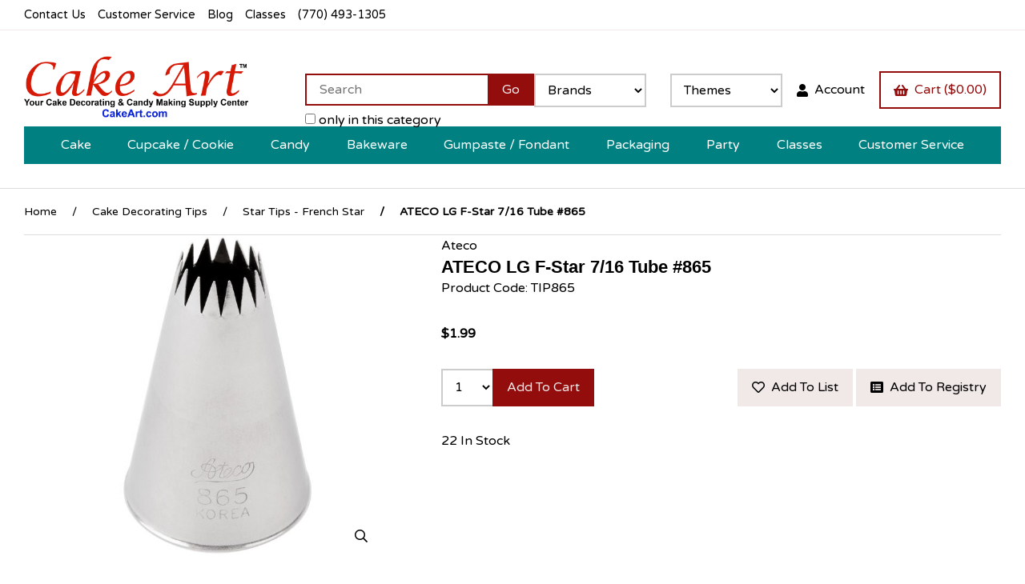

--- FILE ---
content_type: text/html; charset=UTF-8
request_url: https://cakeart.com/ATECO-LG-F-Star-7-16-Tube-%23865-TIP865/
body_size: 21856
content:
<!doctype html>
<html lang="en">
<head>
 <meta property="og:site_name" content="Cake Art, Inc"> <meta property="og:type" content="product"> <meta property="og:title" content="ATECO LG F-Star 7/16 Tube #865"> <meta property="og:image" content="https://cakeart.comhttps://cdn.powered-by-nitrosell.com/product_images/13/3024/ateco-lg-f-star-7-16-tube-865.jpg"> <meta property="og:description" content="0"> <meta property="product:price:amount" content="1.99"> <meta property="product:price:currency" content="USD">  <meta property="og:availability" content="instock">  <meta property="og:upc" content="TIP865">   <meta property="og:brand" content="Ateco">   <link rel="canonical" href="https://cakeart.com/ATECO-LG-F-Star-7-16-Tube-%23865-TIP865/"/> <meta property="og:url" content="https://cakeart.com/ATECO-LG-F-Star-7-16-Tube-%23865-TIP865/">      <link rel="canonical" href="https://cakeart.com/ATECO-LG-F-Star-7-16-Tube-%23865-TIP865/"/>
<meta property="og:url" content="https://cakeart.com/ATECO-LG-F-Star-7-16-Tube-%23865-TIP865/"/>
<meta charset="utf-8">
<meta http-equiv="X-UA-Compatible" content="IE=edge">
<meta name="viewport" content="width=device-width, initial-scale=1.0, maximum-scale=5.0">
<title>ATECO LG F-Star 7/16 Tube #865 - Cake Art</title>
<link rel="preconnect" href="https://cdn.powered-by-nitrosell.com"><link rel="dns-prefetch" href="https://cdn.powered-by-nitrosell.com"><meta name="description" content="0">
<meta name="keywords" content="ATECO LG F-Star 7/16 Tube #865, Cake Decorating Tips, Star Tips - French Star, Ateco, ,Cake Decorating Tips,Star Tips - French Star, TIP865, buy, shop, order, store">
<link rel="stylesheet" type="text/css" href="https://cdn.powered-by-nitrosell.com/assets/alpha/assets/stylesheets/keyboard.css">
    <link rel="preload" type="text/css" href="https://cdn.powered-by-nitrosell.com/assets/alpha/assets/fonts/css/fontawesome.min.css" as="style" onload="this.onload=null;this.rel='stylesheet'">
    <link rel="preload" type="text/css" href="https://cdn.powered-by-nitrosell.com/assets/alpha/assets/fonts/css/brands.min.css" as="style" onload="this.onload=null;this.rel='stylesheet'">
    <link rel="preload" type="text/css" href="https://cdn.powered-by-nitrosell.com/assets/alpha/assets/stylesheets/carousel.min.css" as="style" onload="this.onload=null;this.rel='stylesheet'">
    <link rel="stylesheet" type="text/css" href="https://cdn.powered-by-nitrosell.com/assets/alpha/assets/stylesheets/systemv3.css?198340f501768402091">
    <link rel="stylesheet" type="text/css" href="https://cdn.powered-by-nitrosell.com/public_html/13/3024/themes/stylesheet.css?198340f501768402091">
    <link rel="stylesheet" type="text/css" href="https://cdn.powered-by-nitrosell.com/assets/alpha/assets/stylesheets/jquery_ui.css?198340f501768402091"/><link href="https://cakeart.com/store/go/feed-whatsnew/" rel="alternate" type="application/rss+xml" title="Take a look at the new products we have!">
<link href="https://cakeart.com/store/go/feed-promotion/" rel="alternate" type="application/rss+xml" title="Pre Order">
<link href="https://cakeart.com/store/go/feed-specials/" rel="alternate" type="application/rss+xml" title="Check Out These Discounted Items!">
<script src="https://cdn.powered-by-nitrosell.com/assets/alpha/assets/js/systemv3.js?198340f501768402091"></script>
<script src="https://cdn.powered-by-nitrosell.com/assets/alpha/assets/js/productv3.js?198340f501768402091"></script>
<script src="https://cdn.powered-by-nitrosell.com/assets/alpha/assets/js/productlistv3.js?198340f501768402091"></script>
<script src="https://cdn.powered-by-nitrosell.com/assets/alpha/assets/js/elevatezoom.js?198340f501768402091"></script>
<script src="https://cdn.powered-by-nitrosell.com/assets/alpha/assets/js/keyboard.js?198340f501768402091"></script>
<script> var  template = "defaultv3"</script><script type="text/javascript" src="/store/assets/js/storelocations.js"></script>
 <!-- Google Tag Manager START -->
<script>
                  if (typeof dataLayer == 'undefined')
                    var dataLayer = [];

                  function gtag(){dataLayer.push(arguments);};

                  
                </script><script>
(function(w,d,s,l,i){w[l]=w[l]||[];w[l].push({'gtm.start':
                    new Date().getTime(),event:'gtm.js'});var f=d.getElementsByTagName(s)[0],
                    j=d.createElement(s),dl=l!='dataLayer'?'&l='+l:'';j.async=true;j.src=
                    'https://www.googletagmanager.com/gtm.js?id='+i+dl;f.parentNode.insertBefore(j,f);
                    })(window,document,'script','dataLayer','GTM-KK27XXFZ');
</script><script>
var sCurrency = 'USD';
</script><script>
function getQuantityForGTM() {
                    let nQuantity  = nsc('#quantity').val();
                    let nParsedQty = parseInt(nQuantity) || 1; 
                    return nParsedQty;
                  }
</script>
 <!-- Google Tag Manager END -->
<!-- GA4 HEADER START -->
<script async src="https://www.googletagmanager.com/gtag/js?id=G-349W947ZLC"></script>
                <script>
                  window.dataLayer = window.dataLayer || [];
                  function gtag(){dataLayer.push(arguments);};
                  
                  
                  nsc(document).ready(function() {
                    gtag('js', new Date());
                    gtag('config', 'G-349W947ZLC', {"currency":"USD","debug_mode":true});
                    gtag('event', 'screen_view', {"send_to":"G-349W947ZLC","screen_name":"ATECO LG F-Star 7\/16 Tube #865"});
                  });
                  </script>

      <script>
        nsc(document).ready(function () {
          gtag('event', 'view_item', {"send_to":"G-349W947ZLC","items":[{"item_id":"TIP865","item_name":"ATECO LG F-Star 7\/16 Tube #865","price":1.99,"item_brand":"Ateco","item_category":"Cake Decorating Tips","item_category2":"Star Tips - French Star"}],"value":"1.99"});
        });
      </script>

      <script>
        function getQuantity() {
          let nQuantity  = nsc('#quantity').val();
          let nParsedQty = parseInt(nQuantity) || 1;
          
          return nParsedQty;
        }
        
        nsc(document).on('click', '.add-to-cart, #add-to-basket-button', function () {
          let nQuantity       = getQuantity();
          let objData         = {"send_to":"G-349W947ZLC","items":[]};
          let fValue          = (1.99 * nQuantity).toFixed(2);
          let objItem         = {"item_id":"TIP865","item_name":"ATECO LG F-Star 7\/16 Tube #865","price":1.99,"item_brand":"Ateco","item_category":"Cake Decorating Tips","item_category2":"Star Tips - French Star"};
          objItem['quantity'] = nQuantity;
          objData['value']    = fValue;
          objData.items.push(objItem);

          gtag('event', 'add_to_cart', objData);
        });
        
        nsc(document).on('click', '.add-to-list, .add-to-registry, #add-to-registry-button, #add-to-list-button', function () {
          let nQuantity       = getQuantity();
          let objData         = {"send_to":"G-349W947ZLC","items":[]};
          let fValue          = (1.99 * nQuantity).toFixed(2);
          let objItem         = {"item_id":"TIP865","item_name":"ATECO LG F-Star 7\/16 Tube #865","price":1.99,"item_brand":"Ateco","item_category":"Cake Decorating Tips","item_category2":"Star Tips - French Star"};
          objItem['quantity'] = nQuantity;
          objData['value']    = fValue;
          objData.items.push(objItem);
          gtag('event', 'add_to_wishlist', objData);
        });
      </script>

 <!-- GA4 HEADER END -->
<link rel="icon" href="/favicon.ico" type="image/x-icon">
<link rel="stylesheet" type="text/css" href="/store/assets/fonts/css/all.min.css">
<meta name="google-site-verification" content="X1prA1jYyW8tsMEir1Rsnxo4h9p99W7PkKmZF8OP5IA" />
</head>
<body class="t-default wholepage page-product">
<!-- Google Tag Manager (noscript) -->
    <noscript><iframe src="https://www.googletagmanager.com/ns.html?id=GTM-KK27XXFZ"
    height="0" width="0" style="display:none;visibility:hidden"></iframe></noscript>
    <!-- End Google Tag Manager (noscript) -->
   <header> <div class="topbar"> <div class="container flex -ac -jsb"> <nav class="tablinks"> <ul id="Header_menu" class="nscMenu nscMenuContainerLevel-1 Header_menu level_1 Horizontal_Menu">  <li class="PAGE_TYPE_CONTACTUS_6  l0">  <a href="/contact-us/"> Contact Us  </a>   </li>  <li class="CONTENT_28  l0">  <a href="/28/Customer-Service/"> Customer Service  </a>   </li>  <li class="LANDING l0">  <a href="https://cakeart.com/store/go/blog/"> Blog  </a>   </li>  <li class="CONTENT_64  l0">  <a href="/64/Class-Schedule-Classes/"> Classes  </a>   </li>  <li class="NONLINKTITLE headerPhone l0">  <span> <strong>(770) 493-1305</strong>  </span>   </li> </ul>  </nav>  </div> </div> <div id="site-header" class="container flex -ac"> <a href="/" id="logo"> <img src="https://cdn.powered-by-nitrosell.com/store_images/13/3024/CakeArtLogo.png" alt="Cake Art, Inc logo"> </a> <script>
<!--
var arrSelectedNavAttr = {"department":{"type":"department", "id":"90"},"category":{"type":"category", "id":"1539"}};
-->
</script>
 <a href="#menu" class="btn btn-outline" data-target="#main-nav" id="menu-button" aria-label="Menu"> <i class="fas fa-bars"></i> </a> <nav id="main-nav"> <ul id="Store_Navigation" class="nscMenu nscMenuContainerLevel-1 Store_Navigation level_1 Horizontal_Nav_Menu">  <li class="NONLINKTITLE l0">  <span> <strong>Cake</strong>  </span>   <div class="level_2-container"> <ul class="level_2 container">   <li class="DEPARTMENT_14 ">  <a href="/Airbrush-Equipment-Colors/14/"> Airbrush Equipment/Colors  </a>   <ul class="level_3">   <li class="CATEGORY_211">  <a href="/Airbrush-Equipment-Colors-Aerosol-Food-Color/211/"> Aerosol Food Color  </a>   </li>    <li class="CATEGORY_128">  <a href="/Airbrush-Equipment-Colors-Airbrushes-%26-Parts/128/"> Airbrushes & Parts  </a>   </li>    <li class="CATEGORY_929">  <a href="/Airbrush-Equipment-Colors-Amerimist-Color/929/"> Amerimist Color  </a>   </li>    <li class="CATEGORY_130">  <a href="/Airbrush-Equipment-Colors-Cake-Stencils/130/"> Cake Stencils  </a>   </li>    <li class="CATEGORY_1564">  <a href="/Airbrush-Equipment-Colors-Chefmaster-Airbrush-Color/1564/"> Chefmaster Airbrush Color  </a>   </li>    <li class="CATEGORY_688">  <a href="/Airbrush-Equipment-Colors-Edible-Ink-Cartridges/688/"> Edible Ink Cartridges  </a>   </li>    <li class="CATEGORY_907">  <a href="/Airbrush-Equipment-Colors-Frosting-Sheets/907/"> Frosting Sheets  </a>   </li>    <li class="CATEGORY_129">  <a href="/Airbrush-Equipment-Colors-KopyKake-Color/129/"> KopyKake Color  </a>   </li>    <li class="CATEGORY_1565">  <a href="/Airbrush-Equipment-Colors-TRUCOLOR/1565/"> TRUCOLOR  </a>   </li>                                                                                                                                                                                                                                                                                                                                                                                                                                                                                                                                                                                                                                                                                                                                                                                                                         </ul>  </li>    <li class="DEPARTMENT_11 ">  <a href="/Cake-Decorating-Supplies/11/"> Cake Decorating Supplies  </a>   <ul class="level_3">                     <li class="CATEGORY_125">  <a href="/Cake-Decorating-Supplies-Cake-Dividers-%26-Cutters/125/"> Cake Dividers & Cutters  </a>   </li>    <li class="CATEGORY_1607">  <a href="/Cake-Decorating-Supplies-Cake-Paint/1607/"> Cake Paint  </a>   </li>    <li class="CATEGORY_123">  <a href="/Cake-Decorating-Supplies-Decorating-Bags/123/"> Decorating Bags  </a>   </li>    <li class="CATEGORY_126">  <a href="/Cake-Decorating-Supplies-Decorating-Kits-%26-Sets/126/"> Decorating Kits & Sets  </a>   </li>    <li class="CATEGORY_1073">  <a href="/Cake-Decorating-Supplies-Gelatin-Veiners-%26-Mats/1073/"> Gelatin Veiners & Mats  </a>   </li>    <li class="CATEGORY_348">  <a href="/Cake-Decorating-Supplies-Icing-Smoothers/348/"> Icing Smoothers  </a>   </li>    <li class="CATEGORY_448">  <a href="/Cake-Decorating-Supplies-Icing-Spatulas-%26-Scrapers/448/"> Icing Spatulas & Scrapers  </a>   </li>    <li class="CATEGORY_470">  <a href="/Cake-Decorating-Supplies-Impression-Mats/470/"> Impression Mats  </a>   </li>    <li class="CATEGORY_1412">  <a href="/Cake-Decorating-Supplies-Misc/1412/"> Misc  </a>   </li>    <li class="CATEGORY_1512">  <a href="/Cake-Decorating-Supplies-Sugarveil/1512/"> Sugarveil  </a>   </li>    <li class="CATEGORY_121">  <a href="/Cake-Decorating-Supplies-Turntables/121/"> Turntables  </a>   </li>                                                                                                                                                                                                                                                                                                                                                                                                                                                                                                                                                                                                                                                                                                                                                                                                   </ul>  </li>    <li class="DEPARTMENT_16 ">  <a href="/Cake-Ingredients/16/"> Cake Ingredients  </a>   <ul class="level_3">                                           <li class="CATEGORY_1485">  <a href="/Cake-Ingredients-Baking-Ingredients/1485/"> Baking Ingredients  </a>   </li>    <li class="CATEGORY_232">  <a href="/Cake-Ingredients-Cake-Additives/232/"> Cake Additives  </a>   </li>    <li class="CATEGORY_208">  <a href="/Cake-Ingredients-Cake-Mixes/208/"> Cake Mixes  </a>   </li>    <li class="CATEGORY_467">  <a href="/Cake-Ingredients-Food-Color-Pens/467/"> Food Color Pens  </a>   </li>    <li class="CATEGORY_1250">  <a href="/Cake-Ingredients-Glucose/1250/"> Glucose  </a>   </li>    <li class="CATEGORY_1589">  <a href="/Cake-Ingredients-Icing-%26-Food-Coloring/1589/"> Icing & Food Coloring  </a>   </li>    <li class="CATEGORY_217">  <a href="/Cake-Ingredients-Icing-Mixes-%26-Ingredients/217/"> Icing Mixes & Ingredients  </a>   </li>    <li class="CATEGORY_200">  <a href="/Cake-Ingredients-Isomalt/200/"> Isomalt  </a>   </li>    <li class="CATEGORY_928">  <a href="/Cake-Ingredients-Marzipan-%26-Almond-Paste/928/"> Marzipan & Almond Paste  </a>   </li>    <li class="CATEGORY_142">  <a href="/Cake-Ingredients-Pastry-Pie-Fillings/142/"> Pastry/Pie Fillings  </a>   </li>    <li class="CATEGORY_218">  <a href="/Cake-Ingredients-Piping-Gel-%26-Writing-Gels/218/"> Piping Gel & Writing Gels  </a>   </li>    <li class="CATEGORY_134">  <a href="/Cake-Ingredients-Ready-Made-Icings/134/"> Ready Made Icings  </a>   </li>                                                                                                                                                                                                                                                                                                                                                                                                                                                                                                                                                                                                                                                                                                                                                                           </ul>  </li>    <li class="DEPARTMENT_5 ">  <a href="/Cake-Stands-Pillars-Plates/5/"> Cake Stands/Pillars/Plates  </a>   <ul class="level_3">                                                                   <li class="CATEGORY_1201">  <a href="/Cake-Stands-Pillars-Plates-Cake-Pop-Stand/1201/"> Cake Pop Stand  </a>   </li>    <li class="CATEGORY_164">  <a href="/Cake-Stands-Pillars-Plates-Cake-Stands/164/"> Cake Stands  </a>   </li>    <li class="CATEGORY_452">  <a href="/Cake-Stands-Pillars-Plates-Crystal-Splendor-Stand/452/"> Crystal Splendor Stand  </a>   </li>    <li class="CATEGORY_249">  <a href="/Cake-Stands-Pillars-Plates-Dowels-%26-Cake-Supports/249/"> Dowels & Cake Supports  </a>   </li>    <li class="CATEGORY_462">  <a href="/Cake-Stands-Pillars-Plates-Fountains-%26-Accessories/462/"> Fountains & Accessories  </a>   </li>    <li class="CATEGORY_455">  <a href="/Cake-Stands-Pillars-Plates-Separator-Plates-Round/455/"> Separator Plates Round  </a>   </li>    <li class="CATEGORY_376">  <a href="/Cake-Stands-Pillars-Plates-Stairs-and-Bridges/376/"> Stairs and Bridges  </a>   </li>                                                                                                                                                                                                                                                                                                                                                                                                                                                                                                                                                                                                                                                                                                                                                             </ul>  </li>    <li class="DEPARTMENT_90 ">  <a href="/Cake-Decorating-Tips/90/"> Cake Decorating Tips  </a>   <ul class="level_3">                                                                                 <li class="DYNAMIC_CATEGORY_INCLUDING_SUBCATEGORIES_122 ">  <a href="/Cake-Decorating-Tips-Complete-Sets/122/"> Complete Sets  </a>   </li>    <li class="DYNAMIC_CATEGORY_INCLUDING_SUBCATEGORIES_1151 ">  <a href="/Cake-Decorating-Tips-Star-Tips-Open-Star-Tips/1151/"> Star Tips - Open Star Tips  </a>   </li>    <li class="DYNAMIC_CATEGORY_INCLUDING_SUBCATEGORIES_362 ">  <a href="/Cake-Decorating-Tips-Basketweave/362/"> Basketweave  </a>   </li>    <li class="DYNAMIC_CATEGORY_INCLUDING_SUBCATEGORIES_365 ">  <a href="/Cake-Decorating-Tips-Petal-Tips/365/"> Petal Tips  </a>   </li>    <li class="DYNAMIC_CATEGORY_INCLUDING_SUBCATEGORIES_363 ">  <a href="/Cake-Decorating-Tips-Leaf-Tips/363/"> Leaf Tips  </a>   </li>    <li class="DYNAMIC_CATEGORY_INCLUDING_SUBCATEGORIES_361 ">  <a href="/Cake-Decorating-Tips-Round-Oval/361/"> Round/Oval  </a>   </li>    <li class="DYNAMIC_CATEGORY_INCLUDING_SUBCATEGORIES_364 ">  <a href="/Cake-Decorating-Tips-Star-Tips-Closed-Star-Tips/364/"> Star Tips - Closed Star Tips  </a>   </li>    <li class="DYNAMIC_CATEGORY_INCLUDING_SUBCATEGORIES_366 ">  <a href="/Cake-Decorating-Tips-Drop-Flower-Tips/366/"> Drop Flower Tips  </a>   </li>    <li class="DYNAMIC_CATEGORY_INCLUDING_SUBCATEGORIES_1560 ">  <a href="/Cake-Decorating-Tips-Russian-Cake-Tips/1560/"> Russian Cake Tips  </a>   </li>    <li class="URL">  <a href="/Cake-Decorating-Tips/90/"> Click For More.. All Categories  </a>   </li>                                                                                                                                                                                                                                                                                                                                                                                                                                                                                                                                                                                                                                                                                                                                         </ul>  </li>    <li class="DEPARTMENT_115 ">  <a href="/Flavoring-%26-Extracts/115/"> Flavoring & Extracts  </a>   <ul class="level_3">                                                                                                     <li class="CATEGORY_1622">  <a href="/Flavoring-%26-Extracts-Cookie-Nip/1622/"> Cookie Nip  </a>   </li>    <li class="CATEGORY_1455">  <a href="/Flavoring-%26-Extracts-LorAnn-Oils/1455/"> LorAnn Oils  </a>   </li>    <li class="CATEGORY_1456">  <a href="/Flavoring-%26-Extracts-Magic-Line/1456/"> Magic Line  </a>   </li>    <li class="CATEGORY_1454">  <a href="/Flavoring-%26-Extracts-Nielsen-Massey/1454/"> Nielsen-Massey  </a>   </li>    <li class="CATEGORY_1458">  <a href="/Flavoring-%26-Extracts-Silver-Cloud-Estates/1458/"> Silver Cloud Estates  </a>   </li>    <li class="CATEGORY_1457">  <a href="/Flavoring-%26-Extracts-Wilton/1457/"> Wilton  </a>   </li>                                                                                                                                                                                                                                                                                                                                                                                                                                                                                                                                                                                                                                                                                                                             </ul>  </li>    <li class="DEPARTMENT_116 ">  <a href="/Styrofoam-Cake-Dummies/116/"> Styrofoam Cake Dummies  </a>   <ul class="level_3">                                                                                                                 <li class="CATEGORY_1466">  <a href="/Styrofoam-Cake-Dummies-Heart-Shaped-Cake-Dummies/1466/"> Heart Shaped Cake Dummies  </a>   </li>    <li class="CATEGORY_1467">  <a href="/Styrofoam-Cake-Dummies-Long-Octagon-Shaped-Cake-Dummy/1467/"> Long Octagon Shaped Cake Dummy  </a>   </li>    <li class="CATEGORY_1471">  <a href="/Styrofoam-Cake-Dummies-Oval-Shaped-Cake-Dummies/1471/"> Oval Shaped Cake Dummies  </a>   </li>    <li class="CATEGORY_1470">  <a href="/Styrofoam-Cake-Dummies-Rectangle-Shaped-Cake-Dummies/1470/"> Rectangle Shaped Cake Dummies  </a>   </li>    <li class="CATEGORY_1463">  <a href="/Styrofoam-Cake-Dummies-Round-3%22-Thick-Cake-Dummies/1463/"> Round 3" Thick Cake Dummies  </a>   </li>    <li class="CATEGORY_1461">  <a href="/Styrofoam-Cake-Dummies-Round-4%22-Thick-Cake-Dummies/1461/"> Round 4" Thick Cake Dummies  </a>   </li>    <li class="CATEGORY_1473">  <a href="/Styrofoam-Cake-Dummies-Round-5%22-Thick-Cake-Dummies/1473/"> Round 5" Thick Cake Dummies  </a>   </li>    <li class="CATEGORY_1464">  <a href="/Styrofoam-Cake-Dummies-Square-3%22-Thick-Cake-Dummies/1464/"> Square 3" Thick Cake Dummies  </a>   </li>    <li class="CATEGORY_1462">  <a href="/Styrofoam-Cake-Dummies-Square-4%22-Thick-Cake-Dummies/1462/"> Square 4" Thick Cake Dummies  </a>   </li>    <li class="CATEGORY_1469">  <a href="/Styrofoam-Cake-Dummies-Topsy-Turvy-Cake-Dummies/1469/"> Topsy Turvy Cake Dummies  </a>   </li>                                                                                                                                                                                                                                                                                                                                                                                                                                                                                                                                                                                                                                                                                                         </ul>  </li>    <li class="DEPARTMENT_25 ">  <a href="/Edible-Cake-Decorations/25/"> Edible Cake Decorations  </a>   <ul class="level_3">                                                                                                                                     <li class="DYNAMIC_CATEGORY_INCLUDING_SUBCATEGORIES_223 ">  <a href="/Edible-Cake-Decorations-Dragees/223/"> Dragees  </a>   </li>    <li class="DYNAMIC_CATEGORY_INCLUDING_SUBCATEGORIES_235 ">  <a href="/Edible-Cake-Decorations-Edible-Images-Wafer-Paper/235/"> Edible Images/Wafer Paper  </a>   </li>    <li class="DYNAMIC_CATEGORY_INCLUDING_SUBCATEGORIES_207 ">  <a href="/Edible-Cake-Decorations-Edible-Glitter/207/"> Edible Glitter  </a>   </li>    <li class="DYNAMIC_CATEGORY_INCLUDING_SUBCATEGORIES_808 ">  <a href="/Edible-Cake-Decorations-Sanding-Sugar/808/"> Sanding Sugar  </a>   </li>    <li class="DYNAMIC_CATEGORY_INCLUDING_SUBCATEGORIES_809 ">  <a href="/Edible-Cake-Decorations-Non-Pereils/809/"> Non-Pereils  </a>   </li>    <li class="DYNAMIC_CATEGORY_INCLUDING_SUBCATEGORIES_810 ">  <a href="/Edible-Cake-Decorations-Confetti/810/"> Confetti  </a>   </li>    <li class="DYNAMIC_CATEGORY_INCLUDING_SUBCATEGORIES_811 ">  <a href="/Edible-Cake-Decorations-Jimmies/811/"> Jimmies  </a>   </li>    <li class="DYNAMIC_CATEGORY_INCLUDING_SUBCATEGORIES_812 ">  <span> <strong></strong>  </span>   </li>    <li class="DYNAMIC_CATEGORY_INCLUDING_SUBCATEGORIES_915 ">  <span> <strong></strong>  </span>   </li>    <li class="DYNAMIC_CATEGORY_INCLUDING_SUBCATEGORIES_918 ">  <a href="/Edible-Cake-Decorations-Sugar-Pearls/918/"> Sugar Pearls  </a>   </li>    <li class="DYNAMIC_CATEGORY_INCLUDING_SUBCATEGORIES_919 ">  <a href="/Edible-Cake-Decorations-Rock-Sugar/919/"> Rock Sugar  </a>   </li>    <li class="DYNAMIC_CATEGORY_INCLUDING_SUBCATEGORIES_921 ">  <a href="/Edible-Cake-Decorations-Sugar-Crystals/921/"> Sugar Crystals  </a>   </li>    <li class="DYNAMIC_CATEGORY_INCLUDING_SUBCATEGORIES_923 ">  <span> <strong></strong>  </span>   </li>    <li class="DYNAMIC_CATEGORY_INCLUDING_SUBCATEGORIES_925 ">  <span> <strong></strong>  </span>   </li>    <li class="DYNAMIC_CATEGORY_INCLUDING_SUBCATEGORIES_1308 ">  <span> <strong></strong>  </span>   </li>    <li class="URL">  <a href="/Edible-Cake-Decorations/25/"> Click for More.. All Categories  </a>   </li>                                                                                                                                                                                                                                                                                                                                                                                                                                                                                                                                                                                                                                                                         </ul>  </li>    <li class="DEPARTMENT_19 ">  <a href="/Cake-Toppers/19/"> Cake Toppers  </a>   <ul class="level_3">                                                                                                                                                                     <li class="DYNAMIC_CATEGORY_INCLUDING_SUBCATEGORIES_225 ">  <a href="/Cake-Toppers-Licensed-Characters/225/"> Licensed Characters  </a>   </li>    <li class="DYNAMIC_CATEGORY_INCLUDING_SUBCATEGORIES_227 ">  <a href="/Cake-Toppers-Baby-1st-Birthday/227/"> Baby/1st Birthday  </a>   </li>    <li class="DYNAMIC_CATEGORY_INCLUDING_SUBCATEGORIES_228 ">  <a href="/Cake-Toppers-Sports/228/"> Sports  </a>   </li>    <li class="DYNAMIC_CATEGORY_INCLUDING_SUBCATEGORIES_297 ">  <a href="/Cake-Toppers-Birthday/297/"> Birthday  </a>   </li>    <li class="DYNAMIC_CATEGORY_INCLUDING_SUBCATEGORIES_298 ">  <a href="/Cake-Toppers-Occupations-%26-Hobbies/298/"> Occupations & Hobbies  </a>   </li>    <li class="DYNAMIC_CATEGORY_INCLUDING_SUBCATEGORIES_306 ">  <a href="/Cake-Toppers-Bells/306/"> Bells  </a>   </li>    <li class="DYNAMIC_CATEGORY_INCLUDING_SUBCATEGORIES_390 ">  <span> <strong></strong>  </span>   </li>    <li class="DYNAMIC_CATEGORY_INCLUDING_SUBCATEGORIES_476 ">  <a href="/Cake-Toppers-Flowers-%26-Leaves/476/"> Flowers & Leaves  </a>   </li>    <li class="DYNAMIC_CATEGORY_INCLUDING_SUBCATEGORIES_477 ">  <span> <strong></strong>  </span>   </li>    <li class="DYNAMIC_CATEGORY_INCLUDING_SUBCATEGORIES_775 ">  <a href="/Cake-Toppers-Monograms-%26-Picks/775/"> Monograms & Picks  </a>   </li>    <li class="DYNAMIC_CATEGORY_INCLUDING_SUBCATEGORIES_1305 ">  <span> <strong></strong>  </span>   </li>    <li class="URL">  <a href="/Cake-Toppers/19/"> Click For More.. All Categories  </a>   </li>                                                                                                                                                                                                                                                                                                                                                                                                                                                                                                                                                                                                                                                 </ul>  </li>                                                                                                                                         </ul> </div>  </li>  <li class="NONLINKTITLE l0">  <span> <strong>Cupcake / Cookie</strong>  </span>   <div class="level_2-container"> <ul class="level_2 container">                     <li class="DEPARTMENT_17 ">  <span> <strong></strong>  </span>   </li>    <li class="DEPARTMENT_66 ">  <span> <strong></strong>  </span>   </li>    <li class="DEPARTMENT_86 ">  <a href="/Cookie-Cutters/86/"> Cookie Cutters  </a>   <ul class="level_3">                                                                                                                                                                                             <li class="CATEGORY_157">  <a href="/Cookie-Cutters-Animals/157/"> Animals  </a>   </li>    <li class="CATEGORY_1425">  <a href="/Cookie-Cutters-Awareness/1425/"> Awareness  </a>   </li>    <li class="CATEGORY_939">  <a href="/Cookie-Cutters-Baby-Shower/939/"> Baby Shower  </a>   </li>    <li class="CATEGORY_180">  <a href="/Cookie-Cutters-Bears/180/"> Bears  </a>   </li>    <li class="CATEGORY_197">  <a href="/Cookie-Cutters-Bells/197/"> Bells  </a>   </li>    <li class="CATEGORY_1272">  <a href="/Cookie-Cutters-Birds/1272/"> Birds  </a>   </li>    <li class="CATEGORY_1441">  <a href="/Cookie-Cutters-Birthday/1441/"> Birthday  </a>   </li>    <li class="CATEGORY_158">  <a href="/Cookie-Cutters-Christmas/158/"> Christmas  </a>   </li>    <li class="CATEGORY_358">  <a href="/Cookie-Cutters-Cookie-Cutter-Sets/358/"> Cookie Cutter Sets  </a>   </li>    <li class="CATEGORY_1331">  <a href="/Cookie-Cutters-Dinosaurs/1331/"> Dinosaurs  </a>   </li>    <li class="CATEGORY_1227">  <a href="/Cookie-Cutters-Dog-%26-Dog-Bone/1227/"> Dog & Dog Bone  </a>   </li>    <li class="CATEGORY_174">  <a href="/Cookie-Cutters-Easter/174/"> Easter  </a>   </li>    <li class="CATEGORY_181">  <a href="/Cookie-Cutters-Fall-%26-Thanksgiving/181/"> Fall & Thanksgiving  </a>   </li>    <li class="CATEGORY_1228">  <a href="/Cookie-Cutters-Fish-%26-Sea-Life/1228/"> Fish & Sea Life  </a>   </li>    <li class="CATEGORY_175">  <a href="/Cookie-Cutters-Flowers-%26-Trees/175/"> Flowers & Trees  </a>   </li>    <li class="CATEGORY_1101">  <a href="/Cookie-Cutters-Fruit-%26-Vegetables/1101/"> Fruit & Vegetables  </a>   </li>    <li class="CATEGORY_1079">  <a href="/Cookie-Cutters-Graduation/1079/"> Graduation  </a>   </li>    <li class="CATEGORY_169">  <a href="/Cookie-Cutters-Halloween/169/"> Halloween  </a>   </li>    <li class="CATEGORY_159">  <a href="/Cookie-Cutters-Hearts-%26-Valentines-Day/159/"> Hearts & Valentines Day  </a>   </li>    <li class="CATEGORY_1222">  <a href="/Cookie-Cutters-Insects/1222/"> Insects  </a>   </li>    <li class="CATEGORY_471">  <a href="/Cookie-Cutters-Leaves/471/"> Leaves  </a>   </li>    <li class="CATEGORY_184">  <a href="/Cookie-Cutters-Letters-%26-Numbers/184/"> Letters & Numbers  </a>   </li>    <li class="CATEGORY_1514">  <a href="/Cookie-Cutters-Licensed-Characters/1514/"> Licensed Characters  </a>   </li>    <li class="CATEGORY_185">  <a href="/Cookie-Cutters-Miscellaneous/185/"> Miscellaneous  </a>   </li>    <li class="CATEGORY_1225">  <a href="/Cookie-Cutters-Music/1225/"> Music  </a>   </li>    <li class="CATEGORY_195">  <a href="/Cookie-Cutters-Patriotic/195/"> Patriotic  </a>   </li>    <li class="CATEGORY_191">  <a href="/Cookie-Cutters-Religious/191/"> Religious  </a>   </li>    <li class="CATEGORY_182">  <a href="/Cookie-Cutters-Round/182/"> Round  </a>   </li>    <li class="CATEGORY_357">  <a href="/Cookie-Cutters-Shapes/357/"> Shapes  </a>   </li>    <li class="CATEGORY_192">  <a href="/Cookie-Cutters-Sports-%26-Hobbies/192/"> Sports & Hobbies  </a>   </li>    <li class="CATEGORY_1616">  <a href="/Cookie-Cutters-St.-Patricks-Day/1616/"> St. Patricks Day  </a>   </li>    <li class="CATEGORY_179">  <a href="/Cookie-Cutters-Stars/179/"> Stars  </a>   </li>    <li class="CATEGORY_1102">  <a href="/Cookie-Cutters-Transportation/1102/"> Transportation  </a>   </li>    <li class="CATEGORY_807">  <a href="/Cookie-Cutters-Wedding/807/"> Wedding  </a>   </li>    <li class="CATEGORY_1656">  <a href="/Cookie-Cutters-Western/1656/"> Western  </a>   </li>                                                                                                                                                                                                                                                                                                                                                                                                                                                                                                                                                                           </ul>  </li>    <li class="DEPARTMENT_88 ">  <span> <strong></strong>  </span>   </li>    <li class="DEPARTMENT_177 ">  <a href="/Cookie/177/"> Cookie  </a>   <ul class="level_3">                                                                                                                                                                                                                                                                   <li class="CATEGORY_1646">  <a href="/Cookie-Decorating-Gun/1646/"> Decorating Gun  </a>   </li>    <li class="CATEGORY_1643">  <a href="/Cookie-Packaging/1643/"> Packaging  </a>   </li>    <li class="CATEGORY_1647">  <a href="/Cookie-Scoops/1647/"> Scoops  </a>   </li>    <li class="CATEGORY_1648">  <a href="/Cookie-Stamps/1648/"> Stamps  </a>   </li>    <li class="CATEGORY_1645">  <a href="/Cookie-Sticks/1645/"> Sticks  </a>   </li>    <li class="CATEGORY_1649">  <a href="/Cookie-Tools/1649/"> Tools  </a>   </li>                                                                                                                                                                                                                                                                                                                                                                                                                                                                                                                                                               </ul>  </li>    <li class="DEPARTMENT_89 ">  <a href="/Cookie-Ingredients/89/"> Cookie Ingredients  </a>   <ul class="level_3">                                                                                                                                                                                                                                                                               <li class="CATEGORY_176">  <a href="/Cookie-Ingredients-Royal-Icing-Cookie-Icing/176/"> Royal Icing/Cookie Icing  </a>   </li>                                                                                                                                                                                                                                                                                                                                                                                                                                                                                                                                                             </ul>  </li>    <li class="DEPARTMENT_103 ">  <a href="/Cake-Pop-Supplies/103/"> Cake Pop Supplies  </a>   <ul class="level_3">                                                                                                                                                                                                                                                                                 <li class="CATEGORY_1330">  <a href="/Cake-Pop-Supplies-Cake-Pop-Packaging/1330/"> Cake Pop Packaging  </a>   </li>                                                                                                                                                                                                                                                                                                                                                                                                                                                                                                                                                           </ul>  </li>    <li class="DEPARTMENT_178 ">  <a href="/Cupcake/178/"> Cupcake  </a>   <ul class="level_3">                                                                                                                                                                                                                                                                                   <li class="CATEGORY_1653">  <a href="/Cupcake-Baking-Cups/1653/"> Baking Cups  </a>   </li>    <li class="CATEGORY_1654">  <a href="/Cupcake-Boxes/1654/"> Boxes  </a>   </li>    <li class="CATEGORY_1655">  <a href="/Cupcake-Inserts/1655/"> Inserts  </a>   </li>    <li class="CATEGORY_1658">  <a href="/Cupcake-Kits/1658/"> Kits  </a>   </li>    <li class="CATEGORY_1652">  <a href="/Cupcake-Stands/1652/"> Stands  </a>   </li>    <li class="CATEGORY_1651">  <a href="/Cupcake-Tools/1651/"> Tools  </a>   </li>                                                                                                                                                                                                                                                                                                                                                                                                                                                                                                                                               </ul>  </li>    <li class="DEPARTMENT_106 ">  <span> <strong></strong>  </span>   </li>    <li class="DEPARTMENT_97 ">  <a href="/Cupcake-Wrappers/97/"> Cupcake Wrappers  </a>   <ul class="level_3">                                                                                                                                                                                                                                                                                               <li class="DYNAMIC_CATEGORY_INCLUDING_SUBCATEGORIES_166 ">  <span> <strong></strong>  </span>   </li>    <li class="DYNAMIC_CATEGORY_INCLUDING_SUBCATEGORIES_354 ">  <span> <strong></strong>  </span>   </li>    <li class="DYNAMIC_CATEGORY_INCLUDING_SUBCATEGORIES_1389 ">  <span> <strong></strong>  </span>   </li>    <li class="DYNAMIC_CATEGORY_INCLUDING_SUBCATEGORIES_1390 ">  <span> <strong></strong>  </span>   </li>    <li class="DYNAMIC_CATEGORY_INCLUDING_SUBCATEGORIES_1391 ">  <span> <strong></strong>  </span>   </li>    <li class="DYNAMIC_CATEGORY_INCLUDING_SUBCATEGORIES_1402 ">  <span> <strong></strong>  </span>   </li>    <li class="DYNAMIC_CATEGORY_INCLUDING_SUBCATEGORIES_1419 ">  <span> <strong></strong>  </span>   </li>    <li class="DYNAMIC_CATEGORY_INCLUDING_SUBCATEGORIES_1421 ">  <span> <strong></strong>  </span>   </li>    <li class="DYNAMIC_CATEGORY_INCLUDING_SUBCATEGORIES_1525 ">  <span> <strong></strong>  </span>   </li>    <li class="DYNAMIC_CATEGORY_INCLUDING_SUBCATEGORIES_1529 ">  <a href="/Cupcake-Wrappers-Tart-Baking-Cups/1529/"> Tart Baking Cups  </a>   </li>    <li class="DYNAMIC_CATEGORY_INCLUDING_SUBCATEGORIES_1530 ">  <span> <strong></strong>  </span>   </li>    <li class="DYNAMIC_CATEGORY_INCLUDING_SUBCATEGORIES_1563 ">  <a href="/Cupcake-Wrappers-Cupcake-Kits/1563/"> Cupcake Kits  </a>   </li>    <li class="DYNAMIC_CATEGORY_INCLUDING_SUBCATEGORIES_1575 ">  <span> <strong></strong>  </span>   </li>    <li class="URL">  <a href="/Baking-Cups/97/"> Click For More.. All Categories  </a>   </li>                                                                                                                                                                                                                                                                                                                                                                                                                                                                                                                   </ul>  </li>    <li class="DEPARTMENT_107 ">  <span> <strong></strong>  </span>   </li>    <li class="DEPARTMENT_120 ">  <span> <strong></strong>  </span>   </li>                                                                                                                 </ul> </div>  </li>  <li class="NONLINKTITLE l0">  <span> <strong>Candy</strong>  </span>   <div class="level_2-container"> <ul class="level_2 container">                                             <li class="DEPARTMENT_21 ">  <a href="/Candy-Making-Supplies/21/"> Candy Making Supplies  </a>   <ul class="level_3">                                                                                                                                                                                                                                                                                                                           <li class="CATEGORY_266">  <a href="/Candy-Making-Supplies-Candy-Brushes/266/"> Candy Brushes  </a>   </li>    <li class="CATEGORY_272">  <a href="/Candy-Making-Supplies-Candy-Making-Supplies/272/"> Candy Making Supplies  </a>   </li>    <li class="CATEGORY_264">  <a href="/Candy-Making-Supplies-Candy-Thermometers/264/"> Candy Thermometers  </a>   </li>    <li class="CATEGORY_255">  <a href="/Candy-Making-Supplies-Caramel-Apple-Supplies/255/"> Caramel Apple Supplies  </a>   </li>    <li class="CATEGORY_267">  <a href="/Candy-Making-Supplies-Dipping-Forks/267/"> Dipping Forks  </a>   </li>    <li class="CATEGORY_269">  <a href="/Candy-Making-Supplies-Double-Boilers-Melting-Devices/269/"> Double Boilers/Melting Devices  </a>   </li>    <li class="CATEGORY_274">  <a href="/Candy-Making-Supplies-Droppers/274/"> Droppers  </a>   </li>    <li class="CATEGORY_1537">  <a href="/Candy-Making-Supplies-Pipettes/1537/"> Pipettes  </a>   </li>    <li class="CATEGORY_263">  <a href="/Candy-Making-Supplies-Squeeze-Bottles-%26-Funnels/263/"> Squeeze Bottles & Funnels  </a>   </li>                                                                                                                                                                                                                                                                                                                                                                                                                                                                                                 </ul>  </li>    <li class="DEPARTMENT_15 ">  <a href="/Candy-Coating/15/"> Candy Coating  </a>   <ul class="level_3">                                                                                                                                                                                                                                                                                                                                             <li class="CATEGORY_27">  <a href="/Candy-Coating-Candy-Coatings/27/"> Candy Coatings  </a>   </li>                                                                                                                                                                                                                                                                                                                                                                                                                                                                                               </ul>  </li>    <li class="DEPARTMENT_95 ">  <span> <strong></strong>  </span>   </li>    <li class="DEPARTMENT_93 ">  <a href="/Candy-Ingredients/93/"> Candy Ingredients  </a>   <ul class="level_3">                                                                                                                                                                                                                                                                                                                                               <li class="CATEGORY_231">  <a href="/Candy-Ingredients-Candy-Additives/231/"> Candy Additives  </a>   </li>    <li class="CATEGORY_131">  <a href="/Candy-Ingredients-Candy-Color/131/"> Candy Color  </a>   </li>    <li class="CATEGORY_133">  <a href="/Candy-Ingredients-Candy-Crunches/133/"> Candy Crunches  </a>   </li>    <li class="CATEGORY_132">  <a href="/Candy-Ingredients-Candy-Flavoring/132/"> Candy Flavoring  </a>   </li>    <li class="CATEGORY_1233">  <a href="/Candy-Ingredients-Caramel-%26-Coconut/1233/"> Caramel & Coconut  </a>   </li>    <li class="CATEGORY_141">  <a href="/Candy-Ingredients-Hard-Candy-Ingredients/141/"> Hard Candy Ingredients  </a>   </li>    <li class="CATEGORY_1234">  <a href="/Candy-Ingredients-Misc.-Candy-Ingredients/1234/"> Misc. Candy Ingredients  </a>   </li>                                                                                                                                                                                                                                                                                                                                                                                                                                                                                 </ul>  </li>    <li class="DEPARTMENT_111 ">  <a href="/Candy-Molds-Pro-Series/111/"> Candy Molds Pro Series  </a>   <ul class="level_3">                                                                                                                                                                                                                                                                                                                                                             <li class="CATEGORY_1431">  <a href="/Candy-Molds-Pro-Series-Magnetic-Chocolate-Molds/1431/"> Magnetic Chocolate Molds  </a>   </li>                                                                                                                                                                                                                                                                                                                                                                                                                                                                               </ul>  </li>    <li class="DEPARTMENT_94 ">  <a href="/Candy-Molds-Hard-Candy/94/"> Candy Molds Hard Candy  </a>   <ul class="level_3">                                                                                                                                                                                                                                                                                                                                                               <li class="CATEGORY_737">  <a href="/Candy-Molds-Hard-Candy-Animals-%26-Insects/737/"> Animals & Insects  </a>   </li>    <li class="CATEGORY_731">  <a href="/Candy-Molds-Hard-Candy-Christmas/731/"> Christmas  </a>   </li>    <li class="CATEGORY_733">  <a href="/Candy-Molds-Hard-Candy-Classic-Shapes/733/"> Classic Shapes  </a>   </li>    <li class="CATEGORY_729">  <a href="/Candy-Molds-Hard-Candy-Easter/729/"> Easter  </a>   </li>    <li class="CATEGORY_739">  <a href="/Candy-Molds-Hard-Candy-Fish-%26-Sea-Life/739/"> Fish & Sea Life  </a>   </li>    <li class="CATEGORY_740">  <a href="/Candy-Molds-Hard-Candy-Flowers-Trees-Leaves/740/"> Flowers/Trees/Leaves  </a>   </li>    <li class="CATEGORY_745">  <a href="/Candy-Molds-Hard-Candy-Food-%26-Fruit/745/"> Food & Fruit  </a>   </li>    <li class="CATEGORY_1448">  <a href="/Candy-Molds-Hard-Candy-Gems-Jewels/1448/"> Gems/Jewels  </a>   </li>    <li class="CATEGORY_728">  <a href="/Candy-Molds-Hard-Candy-Halloween/728/"> Halloween  </a>   </li>    <li class="CATEGORY_742">  <a href="/Candy-Molds-Hard-Candy-Letters-%26-Numbers/742/"> Letters & Numbers  </a>   </li>    <li class="CATEGORY_743">  <a href="/Candy-Molds-Hard-Candy-Miscellaneous/743/"> Miscellaneous  </a>   </li>    <li class="CATEGORY_738">  <a href="/Candy-Molds-Hard-Candy-Special-Occasion/738/"> Special Occasion  </a>   </li>    <li class="CATEGORY_735">  <a href="/Candy-Molds-Hard-Candy-Sports/735/"> Sports  </a>   </li>    <li class="CATEGORY_730">  <a href="/Candy-Molds-Hard-Candy-Thanksgiving/730/"> Thanksgiving  </a>   </li>    <li class="CATEGORY_746">  <a href="/Candy-Molds-Hard-Candy-Transportation/746/"> Transportation  </a>   </li>    <li class="CATEGORY_727">  <a href="/Candy-Molds-Hard-Candy-Valentines-Hearts/727/"> Valentines/Hearts  </a>   </li>    <li class="CATEGORY_747">  <a href="/Candy-Molds-Hard-Candy-Wedding/747/"> Wedding  </a>   </li>                                                                                                                                                                                                                                                                                                                                                                                                                                             </ul>  </li>    <li class="DEPARTMENT_121 ">  <a href="/Flexible-Mint-Molds/121/"> Flexible Mint Molds  </a>   <ul class="level_3">                                                                                                                                                                                                                                                                                                                                                                                                 <li class="CATEGORY_1541">  <a href="/Flexible-Mint-Molds-Graduation/1541/"> Graduation  </a>   </li>    <li class="CATEGORY_1545">  <a href="/Flexible-Mint-Molds-Shapes/1545/"> Shapes  </a>   </li>                                                                                                                                                                                                                                                                                                                                                                                                                                         </ul>  </li>    <li class="DEPARTMENT_6 ">  <a href="/Candy-Molds-Chocolate/6/"> Candy Molds Chocolate  </a>   <ul class="level_3">                                                                                                                                                                                                                                                                                                                                                                                                     <li class="DYNAMIC_CATEGORY_INCLUDING_SUBCATEGORIES_54 ">  <a href="/Candy-Molds-Chocolate-Sports-%26-Hobbies/54/"> Sports & Hobbies  </a>   </li>    <li class="DYNAMIC_CATEGORY_INCLUDING_SUBCATEGORIES_55 ">  <a href="/Candy-Molds-Chocolate-Religious/55/"> Religious  </a>   </li>    <li class="DYNAMIC_CATEGORY_INCLUDING_SUBCATEGORIES_56 ">  <a href="/Candy-Molds-Chocolate-All-Occasion/56/"> All Occasion  </a>   </li>    <li class="DYNAMIC_CATEGORY_INCLUDING_SUBCATEGORIES_57 ">  <a href="/Candy-Molds-Chocolate-Animals/57/"> Animals  </a>   </li>    <li class="DYNAMIC_CATEGORY_INCLUDING_SUBCATEGORIES_58 ">  <a href="/Candy-Molds-Chocolate-Anniversary/58/"> Anniversary  </a>   </li>    <li class="DYNAMIC_CATEGORY_INCLUDING_SUBCATEGORIES_59 ">  <a href="/Candy-Molds-Chocolate-Baby/59/"> Baby  </a>   </li>    <li class="DYNAMIC_CATEGORY_INCLUDING_SUBCATEGORIES_62 ">  <a href="/Candy-Molds-Chocolate-Birthday/62/"> Birthday  </a>   </li>    <li class="DYNAMIC_CATEGORY_INCLUDING_SUBCATEGORIES_66 ">  <a href="/Candy-Molds-Chocolate-Flowers-%26-Leaves/66/"> Flowers & Leaves  </a>   </li>    <li class="DYNAMIC_CATEGORY_INCLUDING_SUBCATEGORIES_68 ">  <a href="/Candy-Molds-Chocolate-Food-%26-Drink/68/"> Food & Drink  </a>   </li>    <li class="DYNAMIC_CATEGORY_INCLUDING_SUBCATEGORIES_726 ">  <span> <strong></strong>  </span>   </li>    <li class="DYNAMIC_CATEGORY_INCLUDING_SUBCATEGORIES_910 ">  <a href="/Candy-Molds-Chocolate-Pretzel-Rod/910/"> Pretzel Rod  </a>   </li>    <li class="DYNAMIC_CATEGORY_INCLUDING_SUBCATEGORIES_1245 ">  <a href="/Candy-Molds-Chocolate-Cookie-Molds/1245/"> Cookie Molds  </a>   </li>    <li class="DYNAMIC_CATEGORY_INCLUDING_SUBCATEGORIES_1246 ">  <span> <strong></strong>  </span>   </li>    <li class="URL">  <a href="/Candy-Molds-Chocolate/6/"> Click For More.. All Categories  </a>   </li>                                                                                                                                                                                                                                                                                                                                                                                                             </ul>  </li>                                                                                                 </ul> </div>  </li>  <li class="NONLINKTITLE l0">  <span> <strong>Bakeware</strong>  </span>   <div class="level_2-container"> <ul class="level_2 container">                                                             <li class="DEPARTMENT_104 ">  <a href="/Baking-Accessories/104/"> Baking Accessories  </a>   <ul class="level_3">                                                                                                                                                                                                                                                                                                                                                                                                                                 <li class="CATEGORY_1347">  <a href="/Baking-Accessories-Baking-Mats-Liners/1347/"> Baking Mats/Liners  </a>   </li>    <li class="CATEGORY_1344">  <a href="/Baking-Accessories-Baking-Strips/1344/"> Baking Strips  </a>   </li>    <li class="CATEGORY_1345">  <a href="/Baking-Accessories-Cake-Levelers/1345/"> Cake Levelers  </a>   </li>    <li class="CATEGORY_1352">  <a href="/Baking-Accessories-Cake-Testers/1352/"> Cake Testers  </a>   </li>    <li class="CATEGORY_190">  <a href="/Baking-Accessories-Cooling-Racks/190/"> Cooling Racks  </a>   </li>    <li class="CATEGORY_1351">  <a href="/Baking-Accessories-Heating-Cores/1351/"> Heating Cores  </a>   </li>    <li class="CATEGORY_1342">  <a href="/Baking-Accessories-Pan-Grease-%26-Coatings/1342/"> Pan Grease & Coatings  </a>   </li>    <li class="CATEGORY_224">  <a href="/Baking-Accessories-Parchment/224/"> Parchment  </a>   </li>    <li class="CATEGORY_1353">  <a href="/Baking-Accessories-Pie-Shields-%26-Weights/1353/"> Pie Shields & Weights  </a>   </li>    <li class="CATEGORY_1248">  <a href="/Baking-Accessories-Pie-Top-Cutters/1248/"> Pie Top Cutters  </a>   </li>                                                                                                                                                                                                                                                                                                                                                                                         </ul>  </li>    <li class="DEPARTMENT_9 ">  <a href="/Kitchen-Tools/9/"> Kitchen Tools  </a>   <ul class="level_3">                                                                                                                                                                                                                                                                                                                                                                                                                                                     <li class="CATEGORY_770">  <a href="/Kitchen-Tools-Appliances-%26-Smallwares/770/"> Appliances & Smallwares  </a>   </li>    <li class="CATEGORY_1064">  <a href="/Kitchen-Tools-Cake-Lifters-%26-Pie-Servers/1064/"> Cake Lifters & Pie Servers  </a>   </li>    <li class="CATEGORY_1335">  <a href="/Kitchen-Tools-Chef-Attire/1335/"> Chef Attire  </a>   </li>    <li class="CATEGORY_119">  <a href="/Kitchen-Tools-Garnishing-Tools/119/"> Garnishing Tools  </a>   </li>    <li class="CATEGORY_1334">  <a href="/Kitchen-Tools-Graters/1334/"> Graters  </a>   </li>    <li class="CATEGORY_1332">  <a href="/Kitchen-Tools-Kitchen-Scales/1332/"> Kitchen Scales  </a>   </li>    <li class="CATEGORY_1267">  <a href="/Kitchen-Tools-Knives-%26-Cutting-Boards/1267/"> Knives & Cutting Boards  </a>   </li>    <li class="CATEGORY_1336">  <a href="/Kitchen-Tools-Ladles/1336/"> Ladles  </a>   </li>    <li class="CATEGORY_118">  <a href="/Kitchen-Tools-Measuring-Tools/118/"> Measuring Tools  </a>   </li>    <li class="CATEGORY_268">  <a href="/Kitchen-Tools-Misc.-Kitchen-Tools/268/"> Misc. Kitchen Tools  </a>   </li>    <li class="CATEGORY_466">  <a href="/Kitchen-Tools-Mixing-Bowls/466/"> Mixing Bowls  </a>   </li>    <li class="CATEGORY_1354">  <a href="/Kitchen-Tools-Ramekins/1354/"> Ramekins  </a>   </li>    <li class="CATEGORY_139">  <a href="/Kitchen-Tools-Rolling-Pins-%26-Accessories/139/"> Rolling Pins & Accessories  </a>   </li>    <li class="CATEGORY_1274">  <a href="/Kitchen-Tools-Scissors/1274/"> Scissors  </a>   </li>    <li class="CATEGORY_1346">  <a href="/Kitchen-Tools-Shakers/1346/"> Shakers  </a>   </li>    <li class="CATEGORY_412">  <a href="/Kitchen-Tools-Spatulas-%26-Scrapers/412/"> Spatulas & Scrapers  </a>   </li>    <li class="CATEGORY_935">  <a href="/Kitchen-Tools-Storage-%26-Organizers/935/"> Storage & Organizers  </a>   </li>    <li class="CATEGORY_934">  <a href="/Kitchen-Tools-Strainers-%26-Sifters/934/"> Strainers & Sifters  </a>   </li>    <li class="CATEGORY_749">  <a href="/Kitchen-Tools-Thermometers/749/"> Thermometers  </a>   </li>    <li class="CATEGORY_1333">  <a href="/Kitchen-Tools-Timers/1333/"> Timers  </a>   </li>    <li class="CATEGORY_1355">  <a href="/Kitchen-Tools-Whisks/1355/"> Whisks  </a>   </li>                                                                                                                                                                                                                                                                                                                                               </ul>  </li>    <li class="DEPARTMENT_12 ">  <a href="/Baking-Pans-%26-Molds/12/"> Baking Pans & Molds  </a>   <ul class="level_3">                                                                                                                                                                                                                                                                                                                                                                                                                                                                                               <li class="DYNAMIC_CATEGORY_INCLUDING_SUBCATEGORIES_151 ">  <a href="/Baking-Pans-%26-Molds-Heart-Cake-Pans/151/"> Heart Cake Pans  </a>   </li>    <li class="DYNAMIC_CATEGORY_INCLUDING_SUBCATEGORIES_152 ">  <a href="/Baking-Pans-%26-Molds-Angel-Food-Pans/152/"> Angel Food Pans  </a>   </li>    <li class="DYNAMIC_CATEGORY_INCLUDING_SUBCATEGORIES_153 ">  <a href="/Baking-Pans-%26-Molds-Cake-Rings/153/"> Cake Rings  </a>   </li>    <li class="DYNAMIC_CATEGORY_INCLUDING_SUBCATEGORIES_154 ">  <a href="/Baking-Pans-%26-Molds-Cheesecake-Pans/154/"> Cheesecake Pans  </a>   </li>    <li class="DYNAMIC_CATEGORY_INCLUDING_SUBCATEGORIES_193 ">  <span> <strong></strong>  </span>   </li>    <li class="DYNAMIC_CATEGORY_INCLUDING_SUBCATEGORIES_201 ">  <a href="/Baking-Pans-%26-Molds-Round-Pans/201/"> Round Pans  </a>   </li>    <li class="DYNAMIC_CATEGORY_INCLUDING_SUBCATEGORIES_202 ">  <a href="/Baking-Pans-%26-Molds-Square-Pans/202/"> Square Pans  </a>   </li>    <li class="DYNAMIC_CATEGORY_INCLUDING_SUBCATEGORIES_203 ">  <a href="/Baking-Pans-%26-Molds-Sheet-Cake-Pans/203/"> Sheet Cake Pans  </a>   </li>    <li class="DYNAMIC_CATEGORY_INCLUDING_SUBCATEGORIES_205 ">  <a href="/Baking-Pans-%26-Molds-Cupcake-%26-Muffin-Pans/205/"> Cupcake & Muffin Pans  </a>   </li>    <li class="DYNAMIC_CATEGORY_INCLUDING_SUBCATEGORIES_378 ">  <span> <strong></strong>  </span>   </li>    <li class="DYNAMIC_CATEGORY_INCLUDING_SUBCATEGORIES_426 ">  <a href="/Baking-Pans-%26-Molds-Character-Cake-Pans/426/"> Character Cake Pans  </a>   </li>    <li class="DYNAMIC_CATEGORY_INCLUDING_SUBCATEGORIES_435 ">  <span> <strong></strong>  </span>   </li>    <li class="DYNAMIC_CATEGORY_INCLUDING_SUBCATEGORIES_436 ">  <a href="/Baking-Pans-%26-Molds-Cookie-Pans-Sheet/436/"> Cookie Pans/Sheet  </a>   </li>    <li class="DYNAMIC_CATEGORY_INCLUDING_SUBCATEGORIES_756 ">  <a href="/Baking-Pans-%26-Molds-Flexible-Baking-Pans/756/"> Flexible Baking Pans  </a>   </li>    <li class="DYNAMIC_CATEGORY_INCLUDING_SUBCATEGORIES_788 ">  <a href="/Baking-Pans-%26-Molds-Bread-Loaf-Pans/788/"> Bread/Loaf Pans  </a>   </li>    <li class="DYNAMIC_CATEGORY_INCLUDING_SUBCATEGORIES_796 ">  <span> <strong></strong>  </span>   </li>    <li class="DYNAMIC_CATEGORY_INCLUDING_SUBCATEGORIES_906 ">  <a href="/Baking-Pans-%26-Molds-Number-Pans/906/"> Number Pans  </a>   </li>    <li class="DYNAMIC_CATEGORY_INCLUDING_SUBCATEGORIES_942 ">  <a href="/Baking-Pans-%26-Molds-Hemisphere-Cake-Pans/942/"> Hemisphere Cake Pans  </a>   </li>    <li class="DYNAMIC_CATEGORY_INCLUDING_SUBCATEGORIES_1072 ">  <span> <strong></strong>  </span>   </li>    <li class="DYNAMIC_CATEGORY_INCLUDING_SUBCATEGORIES_1160 ">  <a href="/Baking-Pans-%26-Molds-Bundt-Pans/1160/"> Bundt Pans  </a>   </li>    <li class="DYNAMIC_CATEGORY_INCLUDING_SUBCATEGORIES_1208 ">  <a href="/Baking-Pans-%26-Molds-Jelly-Roll-Pans/1208/"> Jelly Roll Pans  </a>   </li>    <li class="DYNAMIC_CATEGORY_INCLUDING_SUBCATEGORIES_1209 ">  <span> <strong></strong>  </span>   </li>    <li class="DYNAMIC_CATEGORY_INCLUDING_SUBCATEGORIES_1210 ">  <a href="/Baking-Pans-%26-Molds-Brownie-Pans/1210/"> Brownie Pans  </a>   </li>    <li class="URL">  <a href="/Baking-Pans-%26-Molds/12/"> Click For More.. All Categories  </a>   </li>                                                                                                                                                                                                                                                                                               </ul>  </li>    <li class="DEPARTMENT_87 ">  <a href="/Pastry-Supplies/87/"> Pastry Supplies  </a>   <ul class="level_3">                                                                                                                                                                                                                                                                                                                                                                                                                                                                                                                                               <li class="CATEGORY_677">  <a href="/Pastry-Supplies-Aspic-Cutters/677/"> Aspic Cutters  </a>   </li>    <li class="CATEGORY_678">  <a href="/Pastry-Supplies-Dough-%26-Biscuit-Cutters/678/"> Dough & Biscuit Cutters  </a>   </li>    <li class="CATEGORY_679">  <a href="/Pastry-Supplies-Pastry-%26-Dessert-Forms/679/"> Pastry & Dessert Forms  </a>   </li>    <li class="CATEGORY_1340">  <a href="/Pastry-Supplies-Pastry-Blenders/1340/"> Pastry Blenders  </a>   </li>    <li class="CATEGORY_793">  <a href="/Pastry-Supplies-Pastry-Brushes/793/"> Pastry Brushes  </a>   </li>    <li class="CATEGORY_681">  <a href="/Pastry-Supplies-Pastry-Cutters/681/"> Pastry Cutters  </a>   </li>    <li class="CATEGORY_682">  <a href="/Pastry-Supplies-Petite-Four-Cutters/682/"> Petite Four Cutters  </a>   </li>    <li class="CATEGORY_1203">  <a href="/Pastry-Supplies-Wheel-Cutters/1203/"> Wheel Cutters  </a>   </li>                                                                                                                                                                                                                                                                               </ul>  </li>                                                                                         </ul> </div>  </li>  <li class="NONLINKTITLE l0">  <span> <strong>Gumpaste / Fondant</strong>  </span>   <div class="level_2-container"> <ul class="level_2 container">                                                                     <li class="DEPARTMENT_118 ">  <a href="/Fondant-%26-Gumpaste/118/"> Fondant & Gumpaste  </a>   <ul class="level_3">                                                                                                                                                                                                                                                                                                                                                                                                                                                                                                                                                               <li class="CATEGORY_1496">  <a href="/Fondant-%26-Gumpaste-Chocopan/1496/"> Chocopan  </a>   </li>    <li class="CATEGORY_1660">  <a href="/Fondant-%26-Gumpaste-Fondant/1660/"> Fondant  </a>   </li>    <li class="CATEGORY_1495">  <a href="/Fondant-%26-Gumpaste-Gumpaste-%26-Gumpaste-Mixes/1495/"> Gumpaste & Gumpaste Mixes  </a>   </li>                                                                                                                                                                                                                                                                         </ul>  </li>    <li class="DEPARTMENT_10 ">  <span> <strong></strong>  </span>   </li>    <li class="DEPARTMENT_91 ">  <a href="/Fondant-Gumpaste-Supplies/91/"> Fondant/Gumpaste Supplies  </a>   <ul class="level_3">                                                                                                                                                                                                                                                                                                                                                                                                                                                                                                                                                                     <li class="CATEGORY_1636">  <a href="/Fondant-Gumpaste-Supplies-Cutting-Tools/1636/"> Cutting Tools  </a>   </li>    <li class="CATEGORY_1641">  <a href="/Fondant-Gumpaste-Supplies-Disco-Dust/1641/"> Disco Dust  </a>   </li>    <li class="CATEGORY_1639">  <a href="/Fondant-Gumpaste-Supplies-Edible-Luster-Dust-Food-Paint/1639/"> Edible Luster Dust/Food Paint  </a>   </li>    <li class="CATEGORY_400">  <a href="/Fondant-Gumpaste-Supplies-Embossers-and-Crimpers/400/"> Embossers and Crimpers  </a>   </li>    <li class="CATEGORY_1635">  <a href="/Fondant-Gumpaste-Supplies-Floral-Tape-%26-Wire/1635/"> Floral Tape & Wire  </a>   </li>    <li class="CATEGORY_1634">  <a href="/Fondant-Gumpaste-Supplies-Flower-Formers/1634/"> Flower Formers  </a>   </li>    <li class="CATEGORY_415">  <a href="/Fondant-Gumpaste-Supplies-Fondant-Impression-Mats/415/"> Fondant Impression Mats  </a>   </li>    <li class="CATEGORY_256">  <a href="/Fondant-Gumpaste-Supplies-Gumpaste-%26-Fondant-Tools/256/"> Gumpaste & Fondant Tools  </a>   </li>    <li class="CATEGORY_1642">  <a href="/Fondant-Gumpaste-Supplies-Gumpaste-Cutters-Molds/1642/"> Gumpaste Cutters/Molds  </a>   </li>    <li class="CATEGORY_1633">  <a href="/Fondant-Gumpaste-Supplies-Gumpaste-Ingredients/1633/"> Gumpaste Ingredients  </a>   </li>    <li class="CATEGORY_1638">  <a href="/Fondant-Gumpaste-Supplies-Gumpaste-Ready-Made/1638/"> Gumpaste Ready Made  </a>   </li>    <li class="CATEGORY_1640">  <a href="/Fondant-Gumpaste-Supplies-Luster-Petal-Pearl-Dust/1640/"> Luster/Petal/Pearl Dust  </a>   </li>    <li class="CATEGORY_1631">  <a href="/Fondant-Gumpaste-Supplies-Modeling-Tools/1631/"> Modeling Tools  </a>   </li>    <li class="CATEGORY_1632">  <a href="/Fondant-Gumpaste-Supplies-Petal-Pads-%26-Rolling-Boards/1632/"> Petal Pads & Rolling Boards  </a>   </li>    <li class="CATEGORY_1242">  <a href="/Fondant-Gumpaste-Supplies-Punch-Cut-Decorate/1242/"> Punch Cut Decorate  </a>   </li>    <li class="CATEGORY_411">  <a href="/Fondant-Gumpaste-Supplies-Rolling-Pins/411/"> Rolling Pins  </a>   </li>    <li class="CATEGORY_407">  <a href="/Fondant-Gumpaste-Supplies-Silicone-Molds/407/"> Silicone Molds  </a>   </li>    <li class="CATEGORY_1629">  <a href="/Fondant-Gumpaste-Supplies-Stamens/1629/"> Stamens  </a>   </li>    <li class="CATEGORY_1637">  <a href="/Fondant-Gumpaste-Supplies-Tools/1637/"> Tools  </a>   </li>    <li class="CATEGORY_1630">  <a href="/Fondant-Gumpaste-Supplies-Veiners/1630/"> Veiners  </a>   </li>    <li class="CATEGORY_912">  <a href="/Fondant-Gumpaste-Supplies-Work-Mats/912/"> Work Mats  </a>   </li>                                                                                                                                                                                                                               </ul>  </li>                                                                                   </ul> </div>  </li>  <li class="NONLINKTITLE l0">  <span> <strong>Packaging</strong>  </span>   <div class="level_2-container"> <ul class="level_2 container">                                                                           <li class="DEPARTMENT_13 ">  <a href="/Cake-Packaging/13/"> Cake Packaging  </a>   <ul class="level_3">                                                                                                                                                                                                                                                                                                                                                                                                                                                                                                                                                                                                               <li class="CATEGORY_148">  <a href="/Cake-Packaging-Cake-Boards/148/"> Cake Boards  </a>   </li>    <li class="CATEGORY_1587">  <a href="/Cake-Packaging-Cake-Boards-Sturdy-Boards/1587/"> Cake Boards - Sturdy Boards  </a>   </li>    <li class="CATEGORY_147">  <a href="/Cake-Packaging-Cake-Boxes/147/"> Cake Boxes  </a>   </li>    <li class="CATEGORY_165">  <a href="/Cake-Packaging-Cake-Drums/165/"> Cake Drums  </a>   </li>    <li class="CATEGORY_150">  <a href="/Cake-Packaging-Doilies/150/"> Doilies  </a>   </li>    <li class="CATEGORY_251">  <a href="/Cake-Packaging-Other-Packaging/251/"> Other Packaging  </a>   </li>    <li class="CATEGORY_250">  <a href="/Cake-Packaging-Plastic-Cake-Packaging/250/"> Plastic Cake Packaging  </a>   </li>    <li class="CATEGORY_1306">  <a href="/Cake-Packaging-PME-Cake-Box-%26-Card/1306/"> PME Cake Box & Card  </a>   </li>    <li class="CATEGORY_1243">  <a href="/Cake-Packaging-Push-Pop-Packaging/1243/"> Push Pop Packaging  </a>   </li>    <li class="CATEGORY_136">  <a href="/Cake-Packaging-Wrapping-Foil/136/"> Wrapping Foil  </a>   </li>                                                                                                                                                                                                           </ul>  </li>    <li class="DEPARTMENT_101 ">  <a href="/Cello%2C-Poly-%26-Paper-Bags/101/"> Cello, Poly & Paper Bags  </a>   <ul class="level_3">                                                                                                                                                                                                                                                                                                                                                                                                                                                                                                                                                                                                                                   <li class="CATEGORY_319">  <a href="/Cello%2C-Poly-%26-Paper-Bags-Christmas/319/"> Christmas  </a>   </li>    <li class="CATEGORY_320">  <a href="/Cello%2C-Poly-%26-Paper-Bags-Clear/320/"> Clear  </a>   </li>    <li class="CATEGORY_322">  <a href="/Cello%2C-Poly-%26-Paper-Bags-Easter/322/"> Easter  </a>   </li>    <li class="CATEGORY_1453">  <a href="/Cello%2C-Poly-%26-Paper-Bags-Fall-Thanksgiving/1453/"> Fall/Thanksgiving  </a>   </li>    <li class="CATEGORY_333">  <a href="/Cello%2C-Poly-%26-Paper-Bags-Halloween/333/"> Halloween  </a>   </li>    <li class="CATEGORY_386">  <a href="/Cello%2C-Poly-%26-Paper-Bags-Licensed-Characters/386/"> Licensed Characters  </a>   </li>    <li class="CATEGORY_332">  <a href="/Cello%2C-Poly-%26-Paper-Bags-Other-Printed/332/"> Other Printed  </a>   </li>    <li class="CATEGORY_382">  <a href="/Cello%2C-Poly-%26-Paper-Bags-Solid/382/"> Solid  </a>   </li>    <li class="CATEGORY_1097">  <a href="/Cello%2C-Poly-%26-Paper-Bags-St-Patricks/1097/"> St Patricks  </a>   </li>    <li class="CATEGORY_323">  <a href="/Cello%2C-Poly-%26-Paper-Bags-Valentines/323/"> Valentines  </a>   </li>                                                                                                                                                                                       </ul>  </li>    <li class="DEPARTMENT_96 ">  <a href="/Candy-Boxes/96/"> Candy Boxes  </a>   <ul class="level_3">                                                                                                                                                                                                                                                                                                                                                                                                                                                                                                                                                                                                                                                       <li class="CATEGORY_336">  <a href="/Candy-Boxes-Candy-Box-Inserts/336/"> Candy Box Inserts  </a>   </li>    <li class="CATEGORY_941">  <a href="/Candy-Boxes-Candy-Boxes%3A-Set-Up-Boxes/941/"> Candy Boxes: Set-Up Boxes  </a>   </li>    <li class="CATEGORY_1140">  <a href="/Candy-Boxes-Chinese-Style-Boxes/1140/"> Chinese Style Boxes  </a>   </li>    <li class="CATEGORY_315">  <a href="/Candy-Boxes-Christmas-Candy-Boxes/315/"> Christmas Candy Boxes  </a>   </li>    <li class="CATEGORY_344">  <a href="/Candy-Boxes-Direct-Pour-Boxes/344/"> Direct Pour Boxes  </a>   </li>    <li class="CATEGORY_317">  <a href="/Candy-Boxes-Easter-Candy-Boxes/317/"> Easter Candy Boxes  </a>   </li>    <li class="CATEGORY_346">  <a href="/Candy-Boxes-Halloween-Candy-Boxes/346/"> Halloween Candy Boxes  </a>   </li>    <li class="CATEGORY_257">  <a href="/Candy-Boxes-Jewel-Boxes/257/"> Jewel Boxes  </a>   </li>    <li class="CATEGORY_324">  <a href="/Candy-Boxes-Mold-Specific-Boxes/324/"> Mold Specific Boxes  </a>   </li>    <li class="CATEGORY_316">  <a href="/Candy-Boxes-Red-Folding-Boxes/316/"> Red Folding Boxes  </a>   </li>    <li class="CATEGORY_343">  <a href="/Candy-Boxes-Solid-Color-Candy-Boxes/343/"> Solid Color Candy Boxes  </a>   </li>    <li class="CATEGORY_318">  <a href="/Candy-Boxes-Valentines-Candy-Boxes/318/"> Valentines Candy Boxes  </a>   </li>    <li class="CATEGORY_314">  <a href="/Candy-Boxes-White-Candy-Boxes/314/"> White Candy Boxes  </a>   </li>                                                                                                                                                             </ul>  </li>    <li class="DEPARTMENT_107 ">  <span> <strong></strong>  </span>   </li>    <li class="DEPARTMENT_120 ">  <span> <strong></strong>  </span>   </li>    <li class="DEPARTMENT_20 ">  <a href="/Candy-Packaging/20/"> Candy Packaging  </a>   <ul class="level_3">                                                                                                                                                                                                                                                                                                                                                                                                                                                                                                                                                                                                                                                                                 <li class="CATEGORY_338">  <a href="/Candy-Packaging-Candy-Displays/338/"> Candy Displays  </a>   </li>    <li class="CATEGORY_273">  <a href="/Candy-Packaging-Candy-Foil/273/"> Candy Foil  </a>   </li>    <li class="CATEGORY_331">  <a href="/Candy-Packaging-Candy-Padding/331/"> Candy Padding  </a>   </li>    <li class="CATEGORY_1357">  <a href="/Candy-Packaging-Confectionary-Wax-Paper/1357/"> Confectionary Wax Paper  </a>   </li>    <li class="CATEGORY_334">  <a href="/Candy-Packaging-Seals-Sealing-Equipment/334/"> Seals/Sealing Equipment  </a>   </li>    <li class="CATEGORY_271">  <a href="/Candy-Packaging-Sucker-%26-Candy-Sticks/271/"> Sucker & Candy Sticks  </a>   </li>    <li class="CATEGORY_252">  <a href="/Candy-Packaging-Ties-%26-Stretch-Loops/252/"> Ties & Stretch Loops  </a>   </li>                                                                                                                                               </ul>  </li>    <li class="DEPARTMENT_102 ">  <a href="/Candy-Cups/102/"> Candy Cups  </a>   <ul class="level_3">                                                                                                                                                                                                                                                                                                                                                                                                                                                                                                                                                                                                                                                                                               <li class="CATEGORY_1329">  <a href="/Candy-Cups-Brown-Candy-Cups/1329/"> Brown Candy Cups  </a>   </li>    <li class="CATEGORY_388">  <a href="/Candy-Cups-Candy-Cups%3A-Other-Solid/388/"> Candy Cups: Other Solid  </a>   </li>    <li class="CATEGORY_387">  <a href="/Candy-Cups-Foil-Candy-Cups/387/"> Foil Candy Cups  </a>   </li>    <li class="CATEGORY_254">  <a href="/Candy-Cups-White-Candy-Cups/254/"> White Candy Cups  </a>   </li>                                                                                                                                       </ul>  </li>    <li class="DEPARTMENT_17 ">  <span> <strong></strong>  </span>   </li>    <li class="DEPARTMENT_38 ">  <a href="/Gift-Wrap-%26-Gift-Bags/38/"> Gift Wrap & Gift Bags  </a>   <ul class="level_3">                                                                                                                                                                                                                                                                                                                                                                                                                                                                                                                                                                                                                                                                                                       <li class="CATEGORY_246">  <a href="/Gift-Wrap-%26-Gift-Bags-Cellophane-Rolls/246/"> Cellophane Rolls  </a>   </li>    <li class="CATEGORY_537">  <a href="/Gift-Wrap-%26-Gift-Bags-Gift-Bags%3A-Printed/537/"> Gift Bags: Printed  </a>   </li>    <li class="CATEGORY_536">  <a href="/Gift-Wrap-%26-Gift-Bags-Gift-Bags%3A-Solid/536/"> Gift Bags: Solid  </a>   </li>                                                                                                                                 </ul>  </li>                                                                 </ul> </div>  </li>  <li class="NONLINKTITLE l0">  <span> <strong>Party</strong>  </span>   <div class="level_2-container"> <ul class="level_2 container">                                                                                             <li class="DEPARTMENT_27 ">  <a href="/Party-Decoration-Supplies/27/"> Party Decoration Supplies  </a>   <ul class="level_3">                                                                                                                                                                                                                                                                                                                                                                                                                                                                                                                                                                                                                                                                                                             <li class="CATEGORY_556">  <a href="/Party-Decoration-Supplies-Banners-%26-Flags/556/"> Banners & Flags  </a>   </li>    <li class="CATEGORY_525">  <a href="/Party-Decoration-Supplies-Confetti/525/"> Confetti  </a>   </li>    <li class="CATEGORY_552">  <a href="/Party-Decoration-Supplies-Misc-Party-Supplies/552/"> Misc Party Supplies  </a>   </li>    <li class="CATEGORY_570">  <a href="/Party-Decoration-Supplies-Party-Decorating-Kits/570/"> Party Decorating Kits  </a>   </li>                                                                                                                         </ul>  </li>    <li class="DEPARTMENT_22 ">  <a href="/Candles/22/"> Candles  </a>   <ul class="level_3">                                                                                                                                                                                                                                                                                                                                                                                                                                                                                                                                                                                                                                                                                                                     <li class="CATEGORY_287">  <a href="/Candles-Animal-Insect-Candles/287/"> Animal/Insect Candles  </a>   </li>    <li class="CATEGORY_276">  <a href="/Candles-Character-Candles/276/"> Character Candles  </a>   </li>    <li class="CATEGORY_277">  <a href="/Candles-General-Candles/277/"> General Candles  </a>   </li>    <li class="CATEGORY_1327">  <a href="/Candles-Happy-Birthday-Candles/1327/"> Happy Birthday Candles  </a>   </li>    <li class="CATEGORY_275">  <a href="/Candles-Numeric-Candles/275/"> Numeric Candles  </a>   </li>    <li class="CATEGORY_279">  <a href="/Candles-Other-Themed-Candles/279/"> Other Themed Candles  </a>   </li>    <li class="CATEGORY_280">  <a href="/Candles-Sports-Candles/280/"> Sports Candles  </a>   </li>    <li class="CATEGORY_282">  <a href="/Candles-Taper-Candles/282/"> Taper Candles  </a>   </li>    <li class="CATEGORY_283">  <a href="/Candles-Transportation/283/"> Transportation  </a>   </li>    <li class="CATEGORY_765">  <a href="/Candles-Trick-Candles/765/"> Trick Candles  </a>   </li>                                                                                                     </ul>  </li>    <li class="DEPARTMENT_29 ">  <a href="/Pinatas-%26-Party-Favors/29/"> Pinatas & Party Favors  </a>   <ul class="level_3">                                                                                                                                                                                                                                                                                                                                                                                                                                                                                                                                                                                                                                                                                                                                         <li class="CATEGORY_560">  <a href="/Pinatas-%26-Party-Favors-Leis-%26-Beads/560/"> Leis & Beads  </a>   </li>                                                                                                   </ul>  </li>    <li class="DEPARTMENT_31 ">  <a href="/Catering-Supplies/31/"> Catering Supplies  </a>   <ul class="level_3">                                                                                                                                                                                                                                                                                                                                                                                                                                                                                                                                                                                                                                                                                                                                           <li class="CATEGORY_641">  <a href="/Catering-Supplies-Bowls-Trays-%26-Serving-Utensils/641/"> Bowls/Trays & Serving Utensils  </a>   </li>    <li class="CATEGORY_623">  <a href="/Catering-Supplies-Chafing-Racks-Pans-Fuel/623/"> Chafing Racks/Pans/Fuel  </a>   </li>    <li class="CATEGORY_550">  <a href="/Catering-Supplies-Cocktail-%26-Barware-Supplies/550/"> Cocktail & Barware Supplies  </a>   </li>    <li class="CATEGORY_1422">  <a href="/Catering-Supplies-Dessert-Appetizer-Tableware/1422/"> Dessert Appetizer Tableware  </a>   </li>    <li class="CATEGORY_640">  <a href="/Catering-Supplies-Food-Containers/640/"> Food Containers  </a>   </li>    <li class="CATEGORY_661">  <a href="/Catering-Supplies-Ice-Sculptures/661/"> Ice Sculptures  </a>   </li>    <li class="CATEGORY_656">  <a href="/Catering-Supplies-Miscellaneous/656/"> Miscellaneous  </a>   </li>    <li class="CATEGORY_1138">  <a href="/Catering-Supplies-Premium-Tableware/1138/"> Premium Tableware  </a>   </li>                                                                                   </ul>  </li>    <li class="DEPARTMENT_37 ">  <span> <strong></strong>  </span>   </li>    <li class="DEPARTMENT_57 ">  <a href="/Birthday-Characters/57/"> Birthday Characters  </a>   <ul class="level_3">                                                                                                                                                                                                                                                                                                                                                                                                                                                                                                                                                                                                                                                                                                                                                           <li class="CATEGORY_1451">  <a href="/Birthday-Characters-FROZEN/1451/"> FROZEN  </a>   </li>    <li class="CATEGORY_820">  <a href="/Birthday-Characters-Hello-Kitty/820/"> Hello Kitty  </a>   </li>    <li class="CATEGORY_783">  <a href="/Birthday-Characters-Mickey-Mouse/783/"> Mickey Mouse  </a>   </li>    <li class="CATEGORY_1089">  <a href="/Birthday-Characters-Minnie-Mouse/1089/"> Minnie Mouse  </a>   </li>    <li class="CATEGORY_600">  <a href="/Birthday-Characters-Spongebob/600/"> Spongebob  </a>   </li>    <li class="CATEGORY_1093">  <a href="/Birthday-Characters-Toy-Story/1093/"> Toy Story  </a>   </li>    <li class="CATEGORY_1416">  <a href="/Birthday-Characters-Ugly-Doll/1416/"> Ugly Doll  </a>   </li>                                                                     </ul>  </li>    <li class="DEPARTMENT_60 ">  <span> <strong></strong>  </span>   </li>    <li class="DEPARTMENT_61 ">  <span> <strong></strong>  </span>   </li>    <li class="DEPARTMENT_62 ">  <a href="/Seasonal-Party-Supplies/62/"> Seasonal Party Supplies  </a>   <ul class="level_3">                                                                                                                                                                                                                                                                                                                                                                                                                                                                                                                                                                                                                                                                                                                                                                         <li class="CATEGORY_1162">  <a href="/Seasonal-Party-Supplies-4th-of-July/1162/"> 4th of July  </a>   </li>    <li class="CATEGORY_651">  <a href="/Seasonal-Party-Supplies-Christmas/651/"> Christmas  </a>   </li>    <li class="CATEGORY_1036">  <a href="/Seasonal-Party-Supplies-Christmas%3A-Accessories/1036/"> Christmas: Accessories  </a>   </li>    <li class="CATEGORY_1069">  <a href="/Seasonal-Party-Supplies-Easter/1069/"> Easter  </a>   </li>    <li class="CATEGORY_650">  <a href="/Seasonal-Party-Supplies-Graduation/650/"> Graduation  </a>   </li>    <li class="CATEGORY_571">  <a href="/Seasonal-Party-Supplies-Halloween/571/"> Halloween  </a>   </li>    <li class="CATEGORY_1037">  <a href="/Seasonal-Party-Supplies-New-Years/1037/"> New Years  </a>   </li>    <li class="CATEGORY_1176">  <a href="/Seasonal-Party-Supplies-St-Patrick%27s-Day/1176/"> St Patrick's Day  </a>   </li>    <li class="CATEGORY_1177">  <a href="/Seasonal-Party-Supplies-Thanksgiving/1177/"> Thanksgiving  </a>   </li>    <li class="CATEGORY_1163">  <a href="/Seasonal-Party-Supplies-Valentines/1163/"> Valentines  </a>   </li>                                                 </ul>  </li>    <li class="DEPARTMENT_63 ">  <a href="/Theme-Party-Supplies/63/"> Theme Party Supplies  </a>   <ul class="level_3">                                                                                                                                                                                                                                                                                                                                                                                                                                                                                                                                                                                                                                                                                                                                                                                             <li class="CATEGORY_1139">  <a href="/Theme-Party-Supplies-Music-Rock-N-Roll/1139/"> Music/Rock N Roll  </a>   </li>                                               </ul>  </li>    <li class="DEPARTMENT_65 ">  <span> <strong></strong>  </span>   </li>    <li class="DEPARTMENT_71 ">  <a href="/Solid-Color-Tableware/71/"> Solid Color Tableware  </a>   <ul class="level_3">                                                                                                                                                                                                                                                                                                                                                                                                                                                                                                                                                                                                                                                                                                                                                                                               <li class="CATEGORY_1115">  <a href="/Solid-Color-Tableware-Black/1115/"> Black  </a>   </li>    <li class="CATEGORY_1116">  <a href="/Solid-Color-Tableware-Bright-Pink/1116/"> Bright Pink  </a>   </li>    <li class="CATEGORY_1121">  <a href="/Solid-Color-Tableware-Brown/1121/"> Brown  </a>   </li>    <li class="CATEGORY_1127">  <a href="/Solid-Color-Tableware-Caribbean-Blue/1127/"> Caribbean Blue  </a>   </li>    <li class="CATEGORY_1131">  <a href="/Solid-Color-Tableware-Clear/1131/"> Clear  </a>   </li>    <li class="CATEGORY_1110">  <a href="/Solid-Color-Tableware-Festival-Green/1110/"> Festival Green  </a>   </li>    <li class="CATEGORY_1123">  <a href="/Solid-Color-Tableware-Gold/1123/"> Gold  </a>   </li>    <li class="CATEGORY_1126">  <a href="/Solid-Color-Tableware-Kiwi/1126/"> Kiwi  </a>   </li>    <li class="CATEGORY_1111">  <a href="/Solid-Color-Tableware-Lavender/1111/"> Lavender  </a>   </li>    <li class="CATEGORY_1129">  <a href="/Solid-Color-Tableware-Navy-Blue/1129/"> Navy Blue  </a>   </li>    <li class="CATEGORY_1120">  <a href="/Solid-Color-Tableware-New-Pink/1120/"> New Pink  </a>   </li>    <li class="CATEGORY_1118">  <a href="/Solid-Color-Tableware-New-Purple/1118/"> New Purple  </a>   </li>    <li class="CATEGORY_1112">  <a href="/Solid-Color-Tableware-Orange/1112/"> Orange  </a>   </li>    <li class="CATEGORY_1119">  <a href="/Solid-Color-Tableware-Pastel-Blue/1119/"> Pastel Blue  </a>   </li>    <li class="CATEGORY_1125">  <a href="/Solid-Color-Tableware-Red/1125/"> Red  </a>   </li>    <li class="CATEGORY_1117">  <a href="/Solid-Color-Tableware-Royal-Blue/1117/"> Royal Blue  </a>   </li>    <li class="CATEGORY_1122">  <a href="/Solid-Color-Tableware-Silver/1122/"> Silver  </a>   </li>    <li class="CATEGORY_1128">  <a href="/Solid-Color-Tableware-Vanilla-Creme/1128/"> Vanilla Creme  </a>   </li>    <li class="CATEGORY_1113">  <a href="/Solid-Color-Tableware-White/1113/"> White  </a>   </li>    <li class="CATEGORY_1114">  <a href="/Solid-Color-Tableware-Yellow-Sunshine/1114/"> Yellow Sunshine  </a>   </li>       </ul>  </li>    <li class="DEPARTMENT_80 ">  <a href="/Baby-Shower-Party-Supply/80/"> Baby Shower Party Supply  </a>   <ul class="level_3">                                                                                                                                                                                                                                                                                                                                                                                                                                                                                                                                                                                                                                                                                                                                                                                                                                       <li class="CATEGORY_1148">  <a href="/Baby-Shower-Party-Supply-Baby-Shower-Favors/1148/"> Baby Shower Favors  </a>   </li>     </ul>  </li>    <li class="DEPARTMENT_33 ">  <a href="/Balloons-%26-Accessories/33/"> Balloons & Accessories  </a>   <ul class="level_3">                                                                                                                                                                                                                                                                                                                                                                                                                                                                                                                                                                                                                                                                                                                                                                                                                                         <li class="CATEGORY_619">  <a href="/Balloons-%26-Accessories-Balloon-Weights/619/"> Balloon Weights  </a>   </li>   </ul>  </li>                                     </ul> </div>  </li>  <li class="NONLINKTITLE l0">  <span> <strong>Classes</strong>  </span>   <div class="level_2-container"> <ul class="level_2 container">                                                                                                                         <li class="DEPARTMENT_100 ">  <span> <strong>Cake & Candy Making Classes</strong>  <em>Sign Up & Pay For Classes</em>  </span>   </li>    <li class="CONTENT_64 ">  <a href="/64/Class-Schedule-Classes/"> Class Schedule  </a>   </li>    <li class="CONTENT_58 ">  <a href="/58/Cake-Decorating-%26-Candy-Making-Class-Information/"> Cake Decorating & Candy Making Class Information  </a>   </li>    <li class="CONTENT_60 ">  <a href="/60/Cake-Decorating-%25252526-Candy-Making-Class-Descriptions/"> Cake Decorating &  Candy Making Class Descriptions  </a>   </li>                             </ul> </div>  </li>  <li class="CONTENT_28  l0">  <a href="/28/Customer-Service/"> Customer Service  </a>   <div class="level_2-container"> <ul class="level_2 container">                                                                                                                                 <li class="PAGE_TYPE_CONTACTUS_6 ">  <a href="/contact-us/"> Contact Us  </a>   </li>    <li class="PAGE_TYPE_ABOUTUS_4 ">  <a href="/about-us/"> About Us  </a>   </li>    <li class="CONTENT_46 ">  <a href="/46/Driving-Directions-Customer-Service/"> Driving Directions  </a>   </li>    <li class="CONTENT_200 ">  <a href="/200/Retail-Store-Hours/"> Retail Store Hours  </a>   </li>    <li class="CONTENT_62 ">  <a href="/62/FAQ/"> FAQ  </a>   </li>    <li class="CONTENT_50 ">  <a href="/50/Ordering-Information-Customer-Service/"> Ordering Information  </a>   </li>    <li class="CONTENT_56 ">  <a href="/56/Shipping-Information/"> Shipping Information  </a>   </li>    <li class="CONTENT_54 ">  <a href="/54/Online-Return-Policy-Customer-Service/"> Online Return Policy  </a>   </li>    <li class="CONTENT_48 ">  <a href="/48/License-and-Credits-Customer-Service/"> License & Credits  </a>   </li>    <li class="CONTENT_52 ">  <a href="/52/Privacy-Policy-Customer-Service/"> Privacy Policy  </a>   </li>    <li class="CONTENT_341 ">  <a href="/341/Cake-Art-Gift-Card-Information/"> Cake Art Gift Card Information  </a>   </li>    <li class="CONTENT_389 ">  <a href="/389/Edible-Image-Information/"> Edible Image Information  </a>   </li>    <li class="URL">  <a href="cakeart.com"> Business Application  </a>   </li>   </ul> </div>  </li> </ul>  </nav>  <div class="search space-l"> <div id="search" class="flex"> <div class="findPanel"> <form name="quick_find" id="quick-find" method="post" action="/store/search.asp"> <div class="form-group"> <input type="hidden" id="stripasteriskinkeywords" value="0">  <label for="headersearchbox" class="visuallyhidden">Search</label> <input aria-label="Search for products" type="text" id="headersearchbox" class="form-control typeahead" placeholder="Search"> <input aria-label="Submit Search" type="button" id="quick_find_submit" value="Go" class="btn btn-primary">  </div>   <label class="text-small" for="eleonlythiscategory">  <input type="checkbox" name="category" id="eleonlythiscategory" value="1539" data-catid="1539" class="form-control radio"> only in this category </label>   </form>
</div>   <script type="text/javascript"> function themeChanged() { document.location.href = nsc('#theme_dropdown').val(); } function brandChanged() { document.location.href = nsc('#field_product_brand').val(); } function submitSearchForm() { document.getElementById('search_form').submit(); }  $('body').addClass('-search'); </script>

<form name="search_form" id="search_form" method="post" action="/1-3-8%22-Round-Petit-Four-%288%29-90-5644/"><div id="search-bar" class="grid-2">   <div id="brands" class="span-1"> <label for="field_product_brand" class="visuallyhidden">Brands</label> <select name="field_product_brand" class="select form-control" id="field_product_brand" onchange="brandChanged()">
<option value="">Brands</option><option  value="/store/search/brand/Albert-Uster/">Albert Uster</option>
<option  value="/store/search/brand/Altapac/">Altapac</option>
<option  value="/store/search/brand/American-Cookie-Co./">American Cookie Co.</option>
<option  value="/store/search/brand/American-Cookie-Cutter/">American Cookie Cutter</option>
<option  value="/store/search/brand/American-Cookie-Cutter-Co./">American Cookie Cutter Co.</option>
<option  value="/store/search/brand/American-Cookie-Cutter-COo./">American Cookie Cutter COo.</option>
<option  value="/store/search/brand/American-Cookie-Cutters/">American Cookie Cutters</option>
<option  value="/store/search/brand/American-Crafts/">American Crafts</option>
<option  value="/store/search/brand/Americolor/">Americolor</option>
<option  value="/store/search/brand/Amscan/">Amscan</option>
<option  value="/store/search/brand/Ateco/">Ateco</option>
<option  value="/store/search/brand/Autumn-Carpenter/">Autumn Carpenter</option>
<option  value="/store/search/brand/Better-Houseware/">Better Houseware</option>
<option  value="/store/search/brand/Bunzl/">Bunzl</option>
<option  value="/store/search/brand/Cake-Art/">Cake Art</option>
<option  value="/store/search/brand/Cake-Craft/">Cake Craft</option>
<option  value="/store/search/brand/Cake-Play/">Cake Play</option>
<option  value="/store/search/brand/Cake-Things/">Cake Things</option>
<option  value="/store/search/brand/Celebake/">Celebake</option>
<option  value="/store/search/brand/Celebakes/">Celebakes</option>
<option  value="/store/search/brand/Chefmaster/">Chefmaster</option>
<option  value="/store/search/brand/Chicago-Importing-Co/">Chicago Importing Co</option>
<option  value="/store/search/brand/CK-Products/">CK Products</option>
<option  value="/store/search/brand/Clasen/">Clasen</option>
<option  value="/store/search/brand/Colour-Mill/">Colour Mill</option>
<option  value="/store/search/brand/Confectionery-Arts/">Confectionery Arts</option>
<option  value="/store/search/brand/Creative-Cutters/">Creative Cutters</option>
<option  value="/store/search/brand/CSM/">CSM</option>
<option  value="/store/search/brand/Darice/">Darice</option>
<option  value="/store/search/brand/Dawn/">Dawn</option>
<option  value="/store/search/brand/Dawn-Foods/">Dawn Foods</option>
<option  value="/store/search/brand/DecoPac/">DecoPac</option>
<option  value="/store/search/brand/Designer-Stencil/">Designer Stencil</option>
<option  value="/store/search/brand/Designer-Stencils/">Designer Stencils</option>
<option  value="/store/search/brand/DISC/">DISC</option>
<option  value="/store/search/brand/Easter/">Easter</option>
<option  value="/store/search/brand/EnJay-Converters/">EnJay Converters</option>
<option  value="/store/search/brand/Evil-Cake-Genius/">Evil Cake Genius</option>
<option  value="/store/search/brand/Fat-Daddio's/">Fat Daddio's</option>
<option  value="/store/search/brand/FMM/">FMM</option>
<option  value="/store/search/brand/Fox-Run/">Fox Run</option>
<option  value="/store/search/brand/GREX/">GREX</option>
<option  value="/store/search/brand/Hampshire-Paper/">Hampshire Paper</option>
<option  value="/store/search/brand/Hoffmaster/">Hoffmaster</option>
<option  value="/store/search/brand/JEM/">JEM</option>
<option  value="/store/search/brand/KopyKake/">KopyKake</option>
<option  value="/store/search/brand/Life-of-the-Party/">Life of the Party</option>
<option  value="/store/search/brand/Lindar/">Lindar</option>
<option  value="/store/search/brand/Linneas/">Linneas</option>
<option  value="/store/search/brand/LorAnn/">LorAnn</option>
<option  value="/store/search/brand/LorAnn-Oils/">LorAnn Oils</option>
<option  value="/store/search/brand/Magic-Line/">Magic Line</option>
<option  value="/store/search/brand/Marvelous-Molds/">Marvelous Molds</option>
<option  value="/store/search/brand/MBK/">MBK</option>
<option  value="/store/search/brand/Merckens/">Merckens</option>
<option  value="/store/search/brand/Mod%97Pac/">Mod-Pac</option>
<option  value="/store/search/brand/Nielsen%97Massey/">Nielsen-Massey</option>
<option  value="/store/search/brand/Nordic-Ware/">Nordic Ware</option>
<option  value="/store/search/brand/Nordicware/">Nordicware</option>
<option  value="/store/search/brand/NorPro/">NorPro</option>
<option  value="/store/search/brand/NovaCart/">NovaCart</option>
<option  value="/store/search/brand/Parrish/">Parrish</option>
<option  value="/store/search/brand/Passche/">Passche</option>
<option  value="/store/search/brand/Peters/">Peters</option>
<option  value="/store/search/brand/Pfeil-&amp;-Holing/">Pfeil &amp; Holing</option>
<option  value="/store/search/brand/PME/">PME</option>
<option  value="/store/search/brand/Poppy-Paint/">Poppy Paint</option>
<option  value="/store/search/brand/Satin-Fine-Foods/">Satin Fine Foods</option>
<option  value="/store/search/brand/Satin-Ice/">Satin Ice</option>
<option  value="/store/search/brand/Silver-Cloud/">Silver Cloud</option>
<option  value="/store/search/brand/Sugar-Petals/">Sugar Petals</option>
<option  value="/store/search/brand/Sugarveil/">Sugarveil</option>
<option  value="/store/search/brand/Summit/">Summit</option>
<option  value="/store/search/brand/Summit-Baking-Supplies/">Summit Baking Supplies</option>
<option  value="/store/search/brand/Sweet-Sticks/">Sweet Sticks</option>
<option  value="/store/search/brand/Sweetshop/">Sweetshop</option>
<option  value="/store/search/brand/The-Sugar-Art/">The Sugar Art</option>
<option  value="/store/search/brand/TruColor/">TruColor</option>
<option  value="/store/search/brand/Unger/">Unger</option>
<option  value="/store/search/brand/Unique/">Unique</option>
<option  value="/store/search/brand/Wilton/">Wilton</option>
<option  value="/store/search/brand/Wristbands/">Wristbands</option>
<option  value="/store/search/brand/Yum-Crumbs/">Yum Crumbs</option>
</select>
  </div>   <div id="themes" class="span-1"> <label for="theme_dropdown" class="visuallyhidden">Themes</label> <select name="theme_dropdown" class="select form-control" id="theme_dropdown" onchange="themeChanged()">
<option value="">Themes</option><option  value="/store/search/theme/Anniversary/">Anniversary</option>
<option  value="/store/search/theme/Baby-Shower/">Baby Shower</option>
<option  value="/store/search/theme/Christmas/">Christmas</option>
<option  value="/store/search/theme/Discontinued/">Discontinued</option>
<option  value="/store/search/theme/Easter/">Easter</option>
<option  value="/store/search/theme/Graduation/">Graduation</option>
<option  value="/store/search/theme/Halloween/">Halloween</option>
<option  value="/store/search/theme/Happy-Birthday/">Happy Birthday</option>
<option  value="/store/search/theme/New-Year's/">New Year's</option>
<option  value="/store/search/theme/Sports/">Sports</option>
<option  value="/store/search/theme/Thanksgiving/">Thanksgiving</option>
<option  value="/store/search/theme/Valentine's-Day/">Valentine's Day</option>
<option  value="/store/search/theme/Vehicles/">Vehicles</option>
<option  value="/store/search/theme/Wedding/">Wedding</option>
</select>
 </div>  </div>
</form>
  </div> </div> <div class="account space-l">  <a href="/store/go/login/" class="btn btn-invisible btn-icon" data-target="#login-register"><i class="fa fa-user"></i>&nbsp; Account</a> 

<div id="login-register" class="arrow-box target"> <div class="grid-2"> <form action="https://cakeart.com/store/go/login/" method="post" name="frmLogin" id="frmLogin" class="basic"> <input class="form-control" aria-label="Username or e-mail" type="text" size="5" maxlength="50" name="account" id="eleaccount" value="" placeholder='E-mail' onkeypress="submitOnEnter('frmLogin', event)"> <input class="form-control" aria-label="Password" type="password" name="password" id="elepassword" size="5" maxlength="30" value="" placeholder='Password' onkeypress="submitOnEnter('frmLogin', event)" autocomplete="off">  <a href="javascript:document.forms.frmLogin.submit();" class="btn btn-primary" id="login-button">Sign In</a> <a href="/store/member.asp?action=forgotpassword" class="password-link">forgot your password?</a>  </form> <div class="register -txt-c"> <i class="fa fa-user icon-2x icon-circle"></i> <strong>New Customer?</strong> <p>Creating a new account is quick and easy.</p> <a href="/store/member.asp?action=register" class="btn btn-default" id="register-button">Create Account</a> </div> </div>
</div> <!--END:LOGIN PANEL-->

  </div> <div class="cart space-l"> <div id='nsc_cart_container'> <!--START:CART-->

<a href="#" class="btn btn-outline btn-icon" data-target="#cart"> <i class="fas fa-shopping-basket"></i>&nbsp; Cart ($0.00)
</a>

<div class="dropdown-menu dropdown-cart arrow-box target" id="cart">
 <p class="-txt-c cartEmptyBasket">Your basket is empty.</p> </div>
</div> </div> </div>
</header>
 <main class="container">  <ol class="breadcrumb"> <li><a href="/">Home</a></li>   <li> <a href="/Cake-Decorating-Tips/90/">Cake Decorating Tips</a> </li>    <li> <a href="/Cake-Decorating-Tips-Star-Tips-French-Star/1539/">Star Tips - French Star</a> </li>    <li class="active"> ATECO LG F-Star 7/16 Tube #865 </li>   </ol>   <section class="pagebody-wrapper"> <div class="pagebody-container">       <div class="content"></div>     <script language="javascript" type="text/javascript">
      <!--
      var sNSCImagePath             = "https://cdn.powered-by-nitrosell.com/product_images/13/3024/";
      var sEnabledViews             = "default,2default,3default,4default";
      var bOutOfStockVisualsEnabled = 0;
      var bUseRegularPrice          = 0;
      var w = 1024;
      function is800x600() {
        if (window.innerWidth)
          w = window.innerWidth; //Mozilla
        else if (document.documentElement.clientWidth)
          w = document.documentElement.clientWidth;    // IE6
        else if (document.body.clientWidth)
          w = document.body.clientWidth;  //DHTML compliant
        return (w < 860);
      }
    //-->
    </script>
      <div id="productbody">
        <form name="frmAddToListHandler" method="post" id="frmAddToListHandler" action="/store/store.asp">
    <input type="hidden" name="listProdcode" id="listProdcode" value="0" />
    <input type="hidden" name="quantity" id="listQuantity" value="1" />
    <input type="hidden" name="listId" id="listId" value="0" />
    <input type="hidden" name="newListName" id="newListName" value="" />
    <input type="hidden" name="action" value="Add to List" />
  </form>
  <div class="row"> <div class="grid-12 t-grid-2 s-grid-1"> 
 <div class="span-5 t-span-1 s-span-full product-left product-image">  <div class="main-image">  <a href="https://cdn.powered-by-nitrosell.com/product_images/13/3024/large-ateco-lg-f-star-7-16-tube-865.jpg" title="ATECO LG F-Star 7/16 Tube #865"> <img class="image" alt="ATECO LG F-Star 7/16 Tube #865" src="https://cdn.powered-by-nitrosell.com/product_images/13/3024/ateco-lg-f-star-7-16-tube-865.jpg" id="productphoto" name="productphoto"> <script>var originalProductImage = 'ateco-lg-f-star-7-16-tube-865.jpg';var arrProductImages = [];arrProductImages.push({name: 'ATECO LG F-Star 7/16 Tube #865', alt: 'default-view', href: getProductImageSource('large')});</script> <i id="has_enlarged_images" class="far fa-search"></i> </a>  </div>   </div>   <div class="span-7 t-span-1 s-span-full product-right" itemscope itemtype="https://schema.org/Product"> <span class="brand"><a href="https://cakeart.com/store/search/brand/Ateco/">Ateco</a></span> <h1 itemprop="name">ATECO LG F-Star 7/16 Tube #865</h1> <span>Product Code: TIP865</span>   <div class="pricing-details"> <s class="text-pricestrike"></s> <strong class="priceCurrent">$1.99</strong> <span class="priceSave"></span> </div>   <div class="row"> <div class="col-sm-12"> <form action="/store/store.asp" onsubmit="return validateQty('Invalid quantity chosen - please enter a valid quantity','Sorry, this product is out of stock.','Please enter a lower quantity.');" method="post" name="frmMain" id="frmMain" enctype="application/x-www-form-urlencoded">       <script type="text/javascript"><!--
        var bLimitInStockPurchases = true;
        
        if (arrMatrix) {
          nsc.extend(arrMatrix, {"_39897":{"product_stock":"22"}});
        } else {
          var arrMatrix = {"_39897":{"product_stock":"22"}};
        }
      </script>
        
      <script>
        nsc('.add-to-cart').click(function() {
          let objData      = {"event":"add_to_cart","ecommerce":{"currency":"USD","items":[{"item_id":"TIP865","item_name":"ATECO LG F-Star 7\/16 Tube #865","price":1.99,"item_brand":"Ateco","item_category":"Cake Decorating Tips","item_category2":"Star Tips - French Star"}]}};
          let fPrice       = '1.99';
          let nQuantity    = getQuantityForGTM();
          objData['ecommerce']['value'] = (nQuantity * fPrice).toFixed(2);

          dataLayer.push(objData);
        });
      </script>
 <div id="buy-info">       <div class="row grid-4 s-grid-5"> <div class="span-2 s-span-3 productAdd">  <div class="form-group form-inline"> <input type="hidden" name="category" value="1539" /> <input type="hidden" name="prodcode" id="prodcode" value="39897" /> <input type="hidden" name="action" value="add_product" />  <label for="quantity" class="visuallyhidden">Quantity</label><select name="quantity" id="quantity" class="qty form-control" ><option selected="selected" value="1">1</option><option value="2">2</option><option value="3">3</option><option value="4">4</option><option value="5">5</option><option value="6">6</option><option value="7">7</option><option value="8">8</option><option value="9">9</option><option value="10">10</option><option value="11">11</option><option value="12">12</option><option value="13">13</option><option value="14">14</option><option value="15">15</option><option value="16">16</option><option value="17">17</option><option value="18">18</option><option value="19">19</option><option value="20">20</option><option value="21">21</option><option value="22">22</option></select>  <a href="javascript:void(0)" onclick="if (validateQty('Invalid quantity chosen - please enter a valid quantity','Sorry, this product is out of stock.','Please enter a lower quantity.')) { nsc.fn.addToBasket($('#prodcode').val(), $('#quantity').val()); return false; }" class="btn btn-lg btn-primary add-to-cart">Add to cart</a>   </div> </div>  <div class="span-2 s-span-full -txt-r">  <script> var sLanguageStringAddListHeader = 'Add to List'; </script> <a href="javascript:addToList(39897,$('#quantity').val());" class="btn btn-default add-to-list"><i class="far fa-heart"></i>&nbsp; Add to list</a>   <script> var sLanguageStringAddRegistryHeader = 'Add to Registry'; </script> <a href="javascript:addToRegistry(39897,$('#quantity').val());" class="btn btn-default add-to-registry"><i class="fas fa-list-alt"></i>&nbsp; Add to registry</a>  </div>   <div class="product-availability span-2 s-span-full"> <label>22 In Stock </label>    </div>  </div> </div>  <input type="hidden" name="fromproduct" value="1" /> </form> </div><!--col-sm-12--> </div><!--row-->   </div> <div class="span-full"> <div class="col-xs-12"> <ul class="nav nav-tabs" role="tablist">    </ul> <div class="grid-3 t-grid-1"> <section role="tabpanel" class="span-2 tab-pane fade in active" id="description"> <h2>Description</h2>   <div id="layer_field_1"> <div class="text-product-desc">Ateco # 865 French Seamless Tip 7/16" opening.</div> </div>   </section> <section role="tabpanel" class="tab-pane fade" id="reviews"> <h3>Reviews</h3>  <div id="productreviews"> <h4 id="customer-reviews-heading" class="reviews-heading">Customer Reviews</h4>  <p>This product has not yet been reviewed.</p>  </div>  <div id="reviewlogin"> <form name="login-redirect" id="login-redirect" method="post" action="/store/go/login/"></form> <form name="register-redirect" id="register-redirect" method="post" action="/store/member.asp?action=register"></form> <h4 class="reviews-heading" id="write-review-heading">Write a Review</h4> <p>Please <a href="/store/go/login/">login</a> or <a href="/store/go/register/">register</a> to write a review for this product.</p><br /><br /> </div>  </section>  <!-- displaying the accessory panel --> <div role="tabpanel" class="tab-pane fade" id="contenttab-specialoffer"> </div>  <!-- end accessory panel --> <!-- displaying the accessory panel -->  <div role="tabpanel" class="tab-pane fade" id="contenttab-accessory">  <div class="store-navigation"> <!-- the container for department and category -->  </div> <!-- end of dept/cat container -->  </div>  <!-- end accessory panel --> </div><!--tab-content-->   <div id="socialFooter"> <h5>Share: </h5>  <a class="shareFB" href="http://www.facebook.com/share.php?u=https://cakeart.com%2FATECO-LG-F-Star-7-16-Tube-%2523865-TIP865%2F&title=ATECO LG F-Star 7/16 Tube #865" target="SocialShareWindow" onclick="openRequestedPopup(this.href); return false;" title="This link will create a new window or will re-use an already opened one"> <span class="fab fa-facebook-square" aria-hidden="true"><span class="visuallyhidden">Share on Facebook</span></span> </a> &nbsp;   <a class="shareTweet" href="http://twitter.com/intent/tweet?status=ATECO LG F-Star 7/16 Tube #865+https://cakeart.com%2FATECO-LG-F-Star-7-16-Tube-%2523865-TIP865%2F" target="SocialShareWindow" onclick="openRequestedPopup(this.href); return false;" title="This link will create a new window or will re-use an already opened one"> <span class="fab fa-twitter" aria-hidden="true"><span class="visuallyhidden">Share on Twitter</span></span> </a> &nbsp;   <a class="sharePin" href="http://pinterest.com/pin/create/bookmarklet/?media=https://cakeart.comhttps://cdn.powered-by-nitrosell.com/product_images/13/3024/ateco-lg-f-star-7-16-tube-865.jpg&url=https://cakeart.com%2FATECO-LG-F-Star-7-16-Tube-%2523865-TIP865%2F&is_video=false&description=ATECO LG F-Star 7/16 Tube #865" target="SocialShareWindow" onclick="openRequestedPopup(this.href); return false;" title="This link will create a new window or will re-use an already opened one"> <span class="fab fa-pinterest" aria-hidden="true"><span class="visuallyhidden">Share on Pinterest</span></span> </a> &nbsp;   <a href="javascript:tellAFriend()" id="tell-a-friend-link"><span class="fa fa-envelope" aria-hidden="true"><span class="visuallyhidden">Tell a friend</span></span></a> <form action="/store/go/tell-a-friend/" method="post" id="frmTell"> <input type="hidden" id="product_id" name="product_id" /> </form>  </div>    </div>     <script type="text/javascript"><!--
      var bLimitInStockPurchases = true;

      if (arrMatrix) {
        nsc.extend(arrMatrix, {"_39897":{"product_stock":"22"}});
      } else {
        var arrMatrix = {"_39897":{"product_stock":"22"}};
      }
    </script>
     </div> </div> </div>
 <script> // switch to reviews tab if redirected from review request email switchToReviewsTab();
</script> </div> </section>


</main>
<footer> <div class="container"> <nav class="tablinks"> <ul id="Footer_menu" class="nscMenu nscMenuContainerLevel-1 Footer_menu level_1 Horizontal_Nav_Menu">  <li class="PAGE_TYPE_ABOUTUS_6  l0">  <a href="/contact-us/"> Contact Us  </a>   <div class="level_2-container"> <ul class="level_2 container">   <li class="CONTENT_62 ">  <a href="/62/FAQ/"> FAQ  </a>   </li>    <li class="CONTENT_20001 ">  <a href="/store/go/privacy-policy/"> Privacy Policy  </a>   </li>    <li class="CONTENT_20000 ">  <a href="/store/go/terms-and-conditions/"> Terms & Conditions  </a>   </li>    <li class="CONTENT_54 ">  <a href="/54/Online-Return-Policy-Customer-Service/"> Online Return Policy - Customer Service  </a>   </li>   </ul> </div>  </li>  <li class="STATIC_BLOGCATEGORY_34  l0">  <a href="/34/Reference/"> Reference  </a>   </li>  <li class="STATIC_BLOGCATEGORY_36  l0">  <a href="/36/Recipes-and-Ideas/"> Recipes and Ideas  </a>   </li>  <li class="STATIC_BLOGCATEGORY_326  l0">  <a href="/326/Cake-Decorating-Articles/"> Cake Decorating Articles  </a>   </li>  <li class="STATIC_BLOGCATEGORY_100  l0">  <a href="/100/Baking-Articles/"> Baking Articles  </a>   </li>  <li class="STATIC_BLOGCATEGORY_68  l0">  <a href="/68/Candy-Making-Articles/"> Candy Making Articles  </a>   </li> </ul>  </nav> <div class="flex -wrap gap"> <div class="widget contact"> <h4>Contact Us</h4> <a href="https://cakeart.com/" class="logo"> <img src="https://cdn.powered-by-nitrosell.com/store_images/13/3024/CakeArtLogo.png" width="180" height="50" alt="Cake Art, Inc logo"> </a> <p><i class="fas fa-map-marker-alt" aria-hidden="true"></i>3744 Lawrenceville Hwy.www.cakeart.com<br>Tucker 30084<br></p> <p><i class="fas fa-phone" aria-hidden="true"></i><a href="tel:770-493-1305">770-493-1305</a></p> <p><i class="fas fa-at" aria-hidden="true"></i><a href="mailto:customerservice@cakeart.com">customerservice@cakeart.com</a></p>  <div class="widget social"> <h4>Follow Us</h4>  <a rel="noopener" href="http://www.facebook.com/cakeartpartystore" target="_blank" title="Facebook Social Link"> <i class="fab fa-facebook" aria-label="Facebook Link"></i> </a>   <a rel="noopener" href="https://twitter.com/#!/CakeArt77" target="_blank" title="Twitter Social Link"> <i class="fab fa-twitter" aria-label="Twitter Link"></i> </a>   <a rel="noopener" href="http://pinterest.com/cakeart77/" target="_blank" title="Pinterest Social Link"> <i class="fab fa-pinterest" aria-label="Pinterest Link"></i> </a>    </div>  </div> <div class="widget"> <h4>Safe Shopping</h4> <div class="not-clickable"> <button class="btn btn-default disabled"><span class="fa fa-lock"></span> &nbsp; SSL Certified</button> </div> </div> <div class="widget"> <h4>We Accept</h4> <i class='fab fa-cc-visa fa-2x '></i> <i class='fab fa-cc-mastercard fa-2x '></i> <i class='fab fa-cc-discover fa-2x '></i> <i class='fab fa-paypal fa-2x '></i>  </div>  <div class="newsletter-wrapper widget"> <h4>Join our Newsletter</h4> <p>Sign up now for news and special offers!</p> <form name="newsletter" id="newsletter" method="post" action="/store/ajax/mailinglist.nsc?action=subscribeNewsletter" class="form-inline" target="_parent"> <div class="form-group"> <label for="email" class="visuallyhidden">Email</label><input type="email" class="textbox form-control" placeholder="E-mail Address..." name="email" value="" id="email" /> <button type="submit" class="btn btn-primary">Subscribe</button> </div>  </form></div>
  </div> <div class="row"> <p class="footerCredits -txt-c">© <span class="current-year">2026</span> Cake Art, Inc <i>·</i> Powered by <a href='https://www.websell.io/'>WebSell</a><script defer src="https://cdn.powered-by-nitrosell.com/assets/alpha/assets/js/carousel.min.js"></script><script src='https://apis.google.com/js/platform.js' defer>{lang: 'en-GB', parsetags: 'explicit'}</script><script type='text/javascript' src='//assets.pinterest.com/js/pinit.js'></script></p> </div> </div> <!-- GTM EVENTS START-->
    <script>
      nsc(document).ready(function() {
        dataLayer.push({"event":"view_item","ecommerce":{"currency":"USD","value":1.99,"items":[{"item_id":"TIP865","item_name":"ATECO LG F-Star 7\/16 Tube #865","price":1.99,"item_brand":"Ateco","item_category":"Cake Decorating Tips","item_category2":"Star Tips - French Star"}]}});
      });
    </script>
      <script>
        nsc('.add-to-cart').click(function() {
          let objData                   = {"event":"add_to_cart","ecommerce":{"currency":"USD","value":1.99,"items":[{"item_id":"TIP865","item_name":"ATECO LG F-Star 7\/16 Tube #865","price":1.99,"item_brand":"Ateco","item_category":"Cake Decorating Tips","item_category2":"Star Tips - French Star"}]}};
          let nQuantity                 = getQuantityForGTM();
          objData['ecommerce']['value'] = (objData['ecommerce']['value'] * nQuantity).toFixed(2);
          objData['ecommerce']['items'][0] = {...objData['ecommerce']['items'], 'quantity' : nQuantity}

          dataLayer.push(objData);
        });

        nsc('.add-to-list, .add-to-registry').click(function () {
          let objData                   = {"event":"add_to_wishlist","ecommerce":{"currency":"USD","value":1.99,"items":[{"item_id":"TIP865","item_name":"ATECO LG F-Star 7\/16 Tube #865","price":1.99,"item_brand":"Ateco","item_category":"Cake Decorating Tips","item_category2":"Star Tips - French Star"}]}};
          let nQuantity                 = getQuantityForGTM();
          objData['ecommerce']['value'] = (objData['ecommerce']['value'] * nQuantity).toFixed(2);
          objData['ecommerce']['items'][0] = {...objData['ecommerce']['items'], 'quantity' : nQuantity}

          dataLayer.push(objData);
        });
      </script>
<script>window.ga4carousels = {"Special Offers":"specialoffer","Valentines ":"promotion","New Products":"newproduct","Related Items":"itemrelatedbytheme","Recently Viewed Items":"recentlyvieweditems","Home Page Slider":"homepageslider","Carousel Title":"Valentine"};</script>
      <script>
        nsc(document).ready(function () {
          var arrCarousels = [];
          nsc('.product-carousel-wrapper').each(function(i,e) {
            let arrCarousel = {
              'promotion_name' : nsc(this).closest('.product-carousel-wrapper').find('h3').text(),
              'creative_slot'  : 'Product Carousel'
            }
            
            if (typeof window.ga4carousels == 'undefined')
              window.ga4carousels = {};
                        
            if (arrCarousel['promotion_name'] in window.ga4carousels)
              arrCarousel['promotion_id'] = window.ga4carousels[arrCarousel['promotion_name']];
            else
              arrCarousel['promotion_id'] = arrCarousel['promotion_name'].replace(/\s/g, '');

            arrCarousels.push(arrCarousel);
            
          });

          if (arrCarousels.length) {
            dataLayer.push({
              'event'    : 'view_promotion',
              'ecommerce': {
                'promotions': arrCarousels
              }
            });
          }
        });

        nsc('.product-carousel-wrapper').on('click','a', function(event) {
          event.preventDefault();
          var carouselDiv     = nsc(this).closest('.product-carousel-wrapper');
          var sCarouselNameEl = carouselDiv.find('.product-list').attr('class');
          var sCarouselName   = '';
          var sUrl            = $(this).attr('href');

          if (typeof sCarouselNameEl != 'undefined') {
            var arrMatch = sCarouselNameEl.match(/(?:^|\s)product-carousel-([^- ]+)(?:\s|$)/) || [];
            
            if (arrMatch.length >= 2)
              sCarouselName = arrMatch[1];
          }

          var sSku      = getSKUFromListingGA4(this, false);
          var nQuantity = getQuantityForGTM();

          if ($(this).hasClass('btn')) {
            if (sCarouselName != '' && sSku != '') {
              setTimeout(function () {
                nsc.post('/store/ajax/productinfo.nsc', {productcode: sSku}, function (objResponse) {
                  if (!nsc.trim(objResponse)) {   
                    console.log('sSku ' + sSku + ' not found in items');
                  } else {
                    let objItem         = objResponse;
                    objItem['quantity'] = nQuantity;
                    
                    dataLayer.push({
                      'event'    : 'add_to_cart',
                      'ecommerce': {
                        'currency' : sCurrency,
                        'value'    : (objItem['price'] * nQuantity).toFixed(2),
                        'items'    : [objItem]
                      }
                    });
                  }
                }, 'json');
              }, 2000);
            }
          } else {
              nsc.post('/store/ajax/productinfo.nsc', {productcode: sSku}, function (objResponse) {
                if (!nsc.trim(objResponse)) {   
                  console.log('sSku ' + sSku + ' not found in items');
                } else {
                  let objItem         = objResponse;
                  objItem['quantity'] = nQuantity;
                  
                  dataLayer.push({
                    'event'        : 'select_item',
                    'ecommerce'    : {
                      'item_list_name' : sCarouselName,
                      'items'          : [objItem]
                    }
                  });

                  dataLayer.push({
                    'event'    : 'select_promotion',
                    'ecommerce': {
                      'promotion_name' : sCarouselName,
                      'items'          : [objItem]
                    }
                  });
                }
              }, 'json');
          }
          
          setTimeout(function () {
            if (sUrl != '#')
              window.location.href = sUrl;
          }, 200);
        });
      </script>
<!-- GTM EVENTS END--><!-- GA4 FOOTER START -->
<script>window.ga4carousels = {"Special Offers":"specialoffer","Valentines ":"promotion","New Products":"newproduct","Related Items":"itemrelatedbytheme","Recently Viewed Items":"recentlyvieweditems","Home Page Slider":"homepageslider","Carousel Title":"Valentine"};</script>
      <script>
        nsc(document).on('click', '.owl-item .btn-primary', function () {
          let sId        = nsc(this).attr('id');
          let arrData    = sId.split('-');
          let nId        = arrData[arrData.length -1];
          var nQuantity  = '1';
          
          if (nId != '') {
            var objData  = {"send_to":"G-349W947ZLC","items":[]};
            setTimeout(function () {
              nsc.post('/store/ajax/productinfo.nsc', {productid: nId}, function (objResponse) {
                if (!nsc.trim(objResponse)) {   
                  console.log('Id ' + nId + ' not found in items');
                } else {
                  let objItem         = objResponse;
                  let fPrice          = objItem['price'];
                  objItem['quantity'] = nQuantity;
                  objData.items.push(objItem);
                  objData['value'] = fPrice;
                  gtag('event', 'add_to_cart', objData);
                }
              }, 'json');
            }, 2000);
          }             
        });
            
      </script>

      <script>
        nsc(document).ready(function () {
          nsc(document).on('click', '.owl-item a', function() {
            event.preventDefault();
            var sUrl          = nsc(this).attr('href');
            let sItemId       =  nsc(this).closest('.owl-item').find('.btn-primary').attr('id');
            let sCarouselName = nsc(this).closest('.product-carousel-wrapper').find('h3').text();
            
            if (typeof sItemId == 'undefined' || sItemId.length < 8) {
              window.location.href = sUrl;
              return;
            }
            
            let arrData    = sItemId.split('-');
            
            if (arrData.length < 3) {
              window.location.href = sUrl;
              return;
            }
            
            let nId                   = arrData[arrData.length -1];
            var objData               = {"send_to":"G-349W947ZLC","items":[]};
            objData['item_list_name'] = sCarouselName;
            
            var objPromoData               = {"send_to":"G-349W947ZLC","creative_slot":"Product Carousel","items":[]};
            objPromoData['promotion_name'] = sCarouselName;
            
            if (typeof window.ga4carousels == 'undefined')
              window.ga4carousels = {};
            
            if (sCarouselName in window.ga4carousels)
              objPromoData['promotion_id'] = window.ga4carousels[sCarouselName];
            else
              objPromoData['promotion_id'] = sCarouselName.replace(/\s/g, '');
  
            if (typeof nId == 'undefined' || nId.length < 1) {
              window.location.href = sUrl;
              return;
            }
            
            nsc.post('/store/ajax/productinfo.nsc', {productid: nId}, function (objResponse) {
              if (!nsc.trim(objResponse)) {   
                console.log('Id ' + nId + ' not found in items');
                window.location.href = sUrl;
                return;
              } else {
                let objItem = objResponse;
                let fPrice  = objItem['price'];
                objPromoData.items.push(objItem);
                
                objData.items.push(objItem);
                objData['value'] = fPrice;
                gtag('event', 'select_item', objData); 
              }
            }, 'json');
                
            setTimeout(function () {
              window.location.href = sUrl;
            }, 150);
          });
        });
      </script>

      <script>
        nsc(document).on('click', '#modal-quickview .add-to-cart, #nitro_ajax #add-to-basket-button', function () {
          let nId        = nsc('#modal-quickview #prodcode').val();
          let nQuantity  = nsc('#modal-quickview #quantity').val();
          
          if (typeof nId == 'undefined') {
            nId        = nsc('#nitro_ajax #prodcode').val();
            nQuantity  = nsc('#nitro_ajax #quantity').val();
          }
          
          if (typeof nId != 'undefined') {
            var objData  = {"send_to":"G-349W947ZLC","items":[]};

            setTimeout(function () {        
              nsc.post('/store/ajax/productinfo.nsc', {productid: nId}, function (objResponse) {
                if (!nsc.trim(objResponse)) {   
                  console.log('Id ' + nId + ' not found in items');
                } else {
                  let objItem         = objResponse;
                  let fPrice          = objItem['price'];
                  objItem['quantity'] = nQuantity;
                  objData.items.push(objItem);
                  objData['value'] = fPrice;
                  gtag('event', 'add_to_cart', objData);
                }
              }, 'json');
            }, 2000);
          }             
        });
        
        nsc(document).on('click', '#modal-quickview .add-to-list, #modal-quickview .add-to-registry, #nitro_ajax .add-to-list, #nitro_ajax .add-to-registry', function() {
          let nId        = nsc('#modal-quickview #prodcode').val();
          let nQuantity  = '1';
            
          if (typeof nId == 'undefined')
            nId = nsc('#nitro_ajax #prodcode').val();
          
           if (typeof nId != 'undefined') {
            var objData  = {"send_to":"G-349W947ZLC","items":[]};
            setTimeout(function () {
              nsc.post('/store/ajax/productinfo.nsc', {productid: nId}, function (objResponse) {
                if (!nsc.trim(objResponse)) {   
                  console.log('Id ' + nId + ' not found in items');
                } else {
                  let objItem         = objResponse;
                  let fPrice          = objItem['price'];
                  objItem['quantity'] = nQuantity;
                  objData.items.push(objItem);
                  objData['value'] = fPrice;
                  gtag('event', 'add_to_wishlist', objData);
                }
              }, 'json');
            }, 2000);       
          }    
        });
      </script>

      <script>
        nsc(document).on('click', '.quickviewlink a', function() {
          let sId        = nsc(this).attr('id');
          let arrData    = sId.split('-');
          let nId        = arrData[arrData.length -1];
          var nQuantity  = '1';
          
          if (typeof nId == 'undefined' || nId.length < 1) {
            return;
          }
          
          var objData  = {"send_to":"G-349W947ZLC","items":[]};
          setTimeout(function () {
            nsc.post('/store/ajax/productinfo.nsc', {productid: nId}, function (objResponse) {
              if (!nsc.trim(objResponse)) {   
                console.log('Id ' + nId + ' not found in items');
              } else {
                let objItem = objResponse;
                let fPrice  = objItem['price'];
                objData.items.push(objItem);
                objData['value'] = fPrice;
                objData['item_list_name'] = 'ATECO LG F-Star 7/16 Tube #865';
                gtag('event', 'select_item', objData); 
                delete objData['item_list_name'];
                gtag('event', 'view_item', objData);
              }
            }, 'json');
          }, 2000);
        });
      </script>

      <script>
        nsc(document).ready(function () {
          nsc(document).on('click', '#login-button', function() {
            gtag('event', 'login', {"send_to":"G-349W947ZLC","method":"webstore_account"});
          });
        });
    </script>

 <!-- GA4 FOOTER END -->

</footer>


<script>
function setUsageCookie() { nsc.cookie('cookiepopup', '1', { expires: 3650, path: '/' }); nsc.noticeRemove(nsc('.notice-item-wrapper'), 400);
}

if (nsc.cookie('cookiepopup')) { $('#cookie-popup').remove();
}
</script>

<script data-search="https://cakeart.com/store/assets/js/search.js"></script>
<script>
$(window).scroll(function() { $('*[data-src]').each(function() { $trigger = $(this).offset().top; if ($(window).scrollTop() + ($(window).height() * 3/4) > $trigger) { $src = $(this).data('src'); $(this).attr('src', $src); $(this).removeAttr('data-src'); } }); });

$(document).ready(function() { $('#headersearchbox').focus(function() { $('*[data-search]').each(function() { $src = $(this).data('search'); $(this).attr('src', $src); $(this).removeAttr('data-src'); }); }); }); </script> </body>
</html>
<!-- NitroSell Commerce MAPLEV4-->